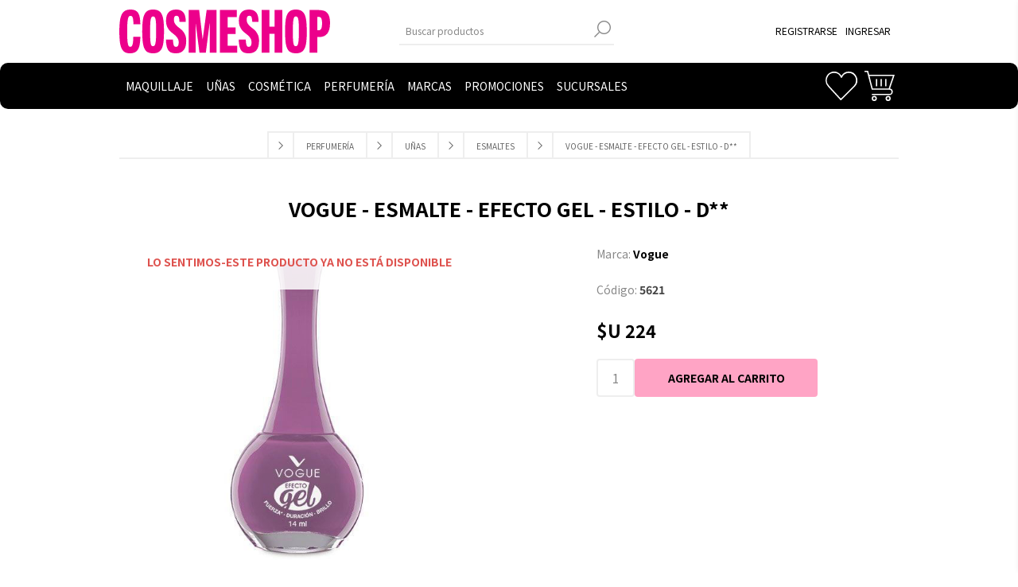

--- FILE ---
content_type: text/html; charset=utf-8
request_url: https://www.cosmeshop.com.uy/vogue-esmalte-efecto-gel-estilo-14ml
body_size: 17744
content:
<!DOCTYPE html><html lang="es" class="html-product-details-page"><head><title>Cosmeshop. VOGUE - ESMALTE - EFECTO GEL - ESTILO - D**</title><meta charset="UTF-8"><meta name="description" content=""><meta name="keywords" content=""><meta name="generator" content="nopCommerce"><meta name="viewport" content="width=device-width, initial-scale=1"><link href="https://fonts.googleapis.com/css?family=Noto+Sans+JP:400,700&amp;display=swap" rel="stylesheet"><meta property="og:type" content="product"><meta property="og:title" content="VOGUE - ESMALTE - EFECTO GEL - ESTILO - D**"><meta property="og:description" content=""><meta property="og:image" content="https://www.cosmeshop.com.uy/images/thumbs/0001364_vogue-esmalte-efecto-gel-estilo_600.jpeg"><meta property="og:image:url" content="https://www.cosmeshop.com.uy/images/thumbs/0001364_vogue-esmalte-efecto-gel-estilo_600.jpeg"><meta property="og:url" content="https://www.cosmeshop.com.uy/vogue-esmalte-efecto-gel-estilo-14ml"><meta property="og:site_name" content="Cosmeshop"><meta property="twitter:card" content="summary"><meta property="twitter:site" content="Cosmeshop"><meta property="twitter:title" content="VOGUE - ESMALTE - EFECTO GEL - ESTILO - D**"><meta property="twitter:description" content=""><meta property="twitter:image" content="https://www.cosmeshop.com.uy/images/thumbs/0001364_vogue-esmalte-efecto-gel-estilo_600.jpeg"><meta property="twitter:url" content="https://www.cosmeshop.com.uy/vogue-esmalte-efecto-gel-estilo-14ml"><style>.product-details-page .product-specs-box{display:none}.product-details-page .ui-tabs .product-specs-box{display:block}.product-details-page .ui-tabs .product-specs-box .title{display:none}</style><meta name="google-site-verification" content="Mrm11qMg9ae7jp1me-vOCvPDSsUdkSQ9I5CLM3HTDAI"><script>function loadScript(n){var i=document.getElementsByTagName("head")[0],t=document.createElement("script");t.type="text/javascript";t.src="https://tracker.metricool.com/resources/be.js";t.onreadystatechange=n;t.onload=n;i.appendChild(t)}loadScript(function(){beTracker.t({hash:"b953d5f9f4e2c59f98932965904507b2"})})</script><script async src="/Plugins/FoxNetSoft.GoogleAnalytics4/Scripts/GoogleAnalytics4.js"></script><script>window.dataLayer=window.dataLayer||[];var GA4_productImpressions=GA4_productImpressions||[],GA4_productDetails=GA4_productDetails||[],GA4_cartproducts=GA4_cartproducts||[],GA4_wishlistproducts=GA4_wishlistproducts||[]</script><script>(function(n,t,i,r,u){n[r]=n[r]||[];n[r].push({"gtm.start":(new Date).getTime(),event:"gtm.js"});var e=t.getElementsByTagName(i)[0],f=t.createElement(i),o=r!="dataLayer"?"&l="+r:"";f.async=!0;f.src="https://www.googletagmanager.com/gtm.js?id="+u+o;e.parentNode.insertBefore(f,e)})(window,document,"script","dataLayer","GTM-5RKK984")</script><link href="/bundles/puwralebx2d8rd9dlsabryszggkwmc_iskujburf3vq.min.css" rel="stylesheet"><link rel="apple-touch-icon" sizes="180x180" href="/icons/icons_0/apple-touch-icon.png"><link rel="icon" type="image/png" sizes="32x32" href="/icons/icons_0/favicon-32x32.png"><link rel="icon" type="image/png" sizes="192x192" href="/icons/icons_0/android-chrome-192x192.png"><link rel="icon" type="image/png" sizes="16x16" href="/icons/icons_0/favicon-16x16.png"><link rel="manifest" href="/icons/icons_0/site.webmanifest"><link rel="mask-icon" href="/icons/icons_0/safari-pinned-tab.svg" color="#5bbad5"><link rel="shortcut icon" href="/icons/icons_0/favicon.ico"><meta name="msapplication-TileColor" content="#2d89ef"><meta name="msapplication-TileImage" content="/icons/icons_0/mstile-144x144.png"><meta name="msapplication-config" content="/icons/icons_0/browserconfig.xml"><meta name="theme-color" content="#ffffff"><body class="notAndroid23 product-details-page-body aw-theme"><noscript><iframe src="https://www.googletagmanager.com/ns.html?id=GTM-5RKK984" height="0" width="0" style="display:none;visibility:hidden"></iframe></noscript><div class="ajax-loading-block-window" style="display:none"></div><div id="dialog-notifications-success" title="Notificación" style="display:none"></div><div id="dialog-notifications-error" title="Error" style="display:none"></div><div id="dialog-notifications-warning" title="Advertencia" style="display:none"></div><div id="bar-notification" class="bar-notification-container" data-close="Cerca"></div><!--[if lte IE 7]><div style="clear:both;height:59px;text-align:center;position:relative"><a href="http://www.microsoft.com/windows/internet-explorer/default.aspx" target="_blank"> <img src="/Themes/Brooklyn/Content/img/ie_warning.jpg" height="42" width="820" alt="You are using an outdated browser. For a faster, safer browsing experience, upgrade for free today."> </a></div><![endif]--><div class="master-wrapper-page items-per-row-four"><div class="header header-2"><div class="header-upper"><div class="header-options-wrapper"><div class="header-logo"><a href="/" class="logo"> <svg viewBox="0 0 775.5 161.5"><path class="st0" d="M50.5,119c-0.3,3.8-1.1,7.6-2.2,11.3c-1,2.8-2.1,4.7-3.4,5.7c-1.4,1.1-3.1,1.6-4.8,1.5c-2,0-3.9-0.8-5.2-2.2
	c-1.4-1.5-2.5-4.3-3.4-8.4c-1.1-5.8-1.7-11.6-1.9-17.5C29.1,102,29,92.3,29,80.4c0-12.2,0.2-22.1,0.7-29.6c0.2-5.8,1-11.6,2.2-17.3
	c1-4,2.3-6.8,3.8-8.2c1.5-1.4,3.5-2.2,5.5-2.1c4,0,6.8,2.4,8.3,7.1s2.3,12.7,2.3,23.8h25.4c0.1-8-0.5-16-1.7-23.8
	c-0.8-5.9-2.8-11.7-5.7-16.9c-2.6-4.4-6.4-7.9-11-10C54,1.1,48.2,0,41.1,0c-7.9,0-14.5,1.5-19.8,4.4c-5.2,2.9-9.4,7.6-12.6,14
	C5.6,24.8,3.3,33.1,2,43.3C0.5,55.6-0.1,68,0,80.4c-0.1,12.4,0.5,24.9,1.8,37.2c1.2,10.3,3.2,18.6,6.1,25.1
	c2.9,6.5,6.8,11.2,11.8,14.3c5,3,11.3,4.5,19,4.5c7.1,0,13-1.1,17.8-3.2c4.9-2.2,9-5.9,11.8-10.5c3.1-4.9,5.3-11.2,6.7-18.9
	c1.5-9.3,2.4-18.7,2.5-28.2H51.5C51.3,108.2,51,114.4,50.5,119z M162.8,44.2c-1-10.2-3-18.5-5.8-25.1c-2.9-6.6-7-11.4-12.3-14.5
	S132.5,0,124.1,0c-8.2,0-15,1.6-20.2,4.8c-5.2,3.2-9.3,8-12.1,14.6c-2.9,6.6-4.8,14.9-5.9,25.1c-1,10.2-1.5,22.2-1.5,36.2
	c-0.1,12.5,0.4,25,1.6,37.4c1.1,10.3,3.1,18.7,6,25.1s6.9,11.1,12,14c5.2,2.9,11.8,4.4,19.9,4.4c8.2,0,15-1.5,20.2-4.4
	c5.2-2.9,9.3-7.6,12.4-14c3-6.4,5.1-14.8,6.2-25.1c1.2-12.4,1.8-24.9,1.7-37.3C164.3,66.5,163.8,54.4,162.8,44.2z M134.9,107.5
	L134.9,107.5c-0.2,5.6-0.8,11.2-1.9,16.8c-0.9,4.2-2.1,7.1-3.5,8.7c-1.4,1.6-3.4,2.5-5.5,2.4c-1.9,0-3.8-0.7-5.2-2
	c-1.4-1.3-2.5-4-3.3-8c-1-5.5-1.5-11.1-1.7-16.7c-0.3-7.1-0.4-16.5-0.4-28.2c0-11,0.1-20.1,0.4-27.2c0.1-5.6,0.7-11.2,1.7-16.8
	c0.8-4.1,1.9-7,3.3-8.6c1.3-1.6,3.3-2.5,5.4-2.4c2-0.1,4,0.7,5.5,2c1.5,1.3,2.7,3.9,3.5,7.8c1.1,5.5,1.7,11.1,1.8,16.7
	c0.3,7.2,0.4,16.7,0.4,28.5C135.4,91.5,135.2,100.5,134.9,107.5z M234.5,80.5c-3.2-3.8-6.9-7.3-10.9-10.3c-3.8-2.8-7.4-5.8-10.9-8.9
	c-3.3-3-6.1-6.4-8.4-10.2c-2.3-3.8-3.4-8.4-3.4-14c0-1.7,0.1-3.5,0.4-5.2c0.3-1.6,0.7-3.1,1.4-4.5c0.6-1.3,1.6-2.4,2.9-3.2
	c1.5-0.9,3.3-1.3,5-1.2c4.4,0,7.3,2,8.5,6.1c1.2,4,2,9.6,2.3,16.7h23.2c0.1-6.5-0.5-13-1.8-19.4c-0.9-5.1-2.9-10-5.9-14.4
	c-2.8-3.9-6.6-6.9-10.9-8.9C221.4,1,215.7,0,208.7,0c-11.9,0-21,3.4-27.3,10.2c-6.3,6.8-9.4,16.9-9.4,30.5c0,8.4,1.1,15.4,3.4,21.1
	c2.1,5.3,5,10.2,8.6,14.6c3.3,3.9,7.1,7.5,11.3,10.6c4,3,7.8,6.1,11.3,9.3c3.4,3.1,6.3,6.8,8.6,10.8c2.3,4.1,3.4,9,3.4,14.9
	c0,10.5-3.4,15.7-10.2,15.7c-1.7,0.1-3.3-0.4-4.8-1.3c-1.4-1.1-2.5-2.6-3.1-4.3c-1-2.6-1.6-5.3-2-8.1c-0.6-4.2-0.9-8.5-1-12.8h-26
	c0.1,8.2,1,16.5,2.8,24.5c1.5,6.5,3.8,11.6,6.7,15.5c2.8,3.7,6.7,6.6,11.2,8.1c5.2,1.6,10.6,2.4,16,2.3c25.3,0,38-15.3,38-45.9
	c0-8.2-1.1-15.2-3.4-20.8C240.8,89.6,238,84.8,234.5,80.5z M307,109.1h-0.4L293.8,1.8h-38.7v157.7h25.6V51.2h0.4l13.9,108.2h23.4
	l13.9-108.2h0.4v108.2h25.4V1.8h-36.7L307,109.1z M398.5,90.3h29.6V66h-29.6V27.8h33.8V1.8H370v157.7h63.6v-26.1h-35.1V90.3z
	 M502.4,80.5c-3.2-3.8-6.9-7.3-10.9-10.3c-3.8-2.8-7.4-5.8-10.9-8.9c-3.3-3-6.1-6.4-8.4-10.2c-2.3-3.8-3.4-8.4-3.4-14
	c0-1.7,0.1-3.5,0.4-5.2c0.3-1.6,0.7-3.1,1.4-4.5c0.6-1.3,1.6-2.4,2.9-3.2c1.5-0.9,3.3-1.3,5-1.2c4.4,0,7.3,2,8.5,6.1
	c1.2,4,2,9.6,2.3,16.7h23.2c0.1-6.5-0.5-13-1.8-19.4c-0.9-5.1-2.9-10-5.9-14.4c-2.8-3.9-6.6-6.9-10.9-8.8C489.3,1,483.6,0,476.7,0
	c-11.9,0-21,3.4-27.3,10.2c-6.3,6.8-9.4,16.9-9.4,30.5c0,8.4,1.1,15.4,3.4,21.1c2,5.3,4.9,10.2,8.6,14.6c3.3,3.9,7.1,7.5,11.3,10.6
	c4,3,7.8,6.1,11.3,9.3c3.4,3.1,6.4,6.8,8.6,10.8c2.3,4.1,3.4,9,3.4,14.9c0,10.5-3.4,15.7-10.2,15.7c-1.7,0.1-3.3-0.4-4.8-1.3
	c-1.4-1.1-2.5-2.6-3.1-4.3c-1-2.6-1.6-5.3-2-8.1c-0.6-4.2-0.9-8.5-1-12.8h-26c0.1,8.2,1,16.5,2.8,24.5c1.5,6.5,3.8,11.6,6.7,15.5
	c2.8,3.7,6.7,6.6,11.2,8.1c5.2,1.6,10.6,2.4,16,2.3c25.3,0,38-15.3,38-45.9c0-8.2-1.1-15.2-3.4-20.8
	C508.8,89.6,505.9,84.8,502.4,80.5z M571.2,63.2h-19V1.8h-28.5v157.7h28.5V89.9h19v69.6h28.5V1.8h-28.5V63.2z M688.3,44.2
	c-1-10.2-3-18.5-5.9-25c-2.9-6.6-7-11.4-12.3-14.5S658,0,649.6,0c-8.2,0-15,1.6-20.2,4.8c-5.2,3.2-9.3,8-12.1,14.6
	c-2.9,6.6-4.8,14.9-5.8,25.1c-1,10.2-1.5,22.2-1.5,36.2c-0.1,12.5,0.5,25,1.7,37.4c1.1,10.3,3.1,18.7,6,25.1s6.9,11.1,12,14
	c5.2,2.9,11.8,4.4,19.9,4.4c8.2,0,15-1.5,20.2-4.4s9.4-7.6,12.4-14.1c3-6.4,5.1-14.8,6.2-25.1c1.2-12.4,1.8-24.9,1.7-37.3
	C689.8,66.5,689.3,54.3,688.3,44.2z M660.3,107.5c-0.2,5.6-0.8,11.2-1.9,16.8c-0.9,4.2-2.1,7.1-3.5,8.7c-1.4,1.6-3.4,2.5-5.5,2.4
	c-1.9,0-3.8-0.7-5.2-2c-1.4-1.3-2.5-4-3.3-8c-1-5.5-1.5-11.1-1.7-16.7c-0.3-7.1-0.4-16.5-0.4-28.2c0-11,0.1-20.1,0.4-27.2
	c0.1-5.6,0.7-11.2,1.7-16.8c0.8-4.1,1.9-7,3.3-8.6c1.3-1.6,3.3-2.5,5.4-2.4c2-0.1,4,0.7,5.5,2c1.5,1.3,2.6,3.9,3.5,7.8
	c1.1,5.5,1.7,11.1,1.8,16.7c0.3,7.2,0.4,16.7,0.4,28.5C660.9,91.5,660.7,100.5,660.3,107.5z M772.5,26.1c-2-6.3-4.8-11.3-8.4-14.9
	c-3.7-3.6-8.2-6.2-13.3-7.4c-5.7-1.4-11.6-2.1-17.6-2H700v157.7h28.5v-57.9h6.8c26.8,0,40.2-17.1,40.2-51.2
	C775.5,40.5,774.5,32.4,772.5,26.1z M743.1,70.7c-2,4-5.3,6-10,6h-4.6V26.9h4.4c5.2,0,8.7,2,10.5,5.8c1.8,3.9,2.8,10,2.8,18.4
	C746.1,60.2,745.1,66.7,743.1,70.7z" fill="#EC008B" /></svg> </a></div><div class="search-box store-search-box"><form method="get" id="small-search-box-form" action="/search"><input type="text" class="search-box-text" id="small-searchterms" autocomplete="off" name="q" placeholder="Buscar productos" aria-label="Buscar tienda"> <input type="submit" class="button-1 search-box-button" value="Búsqueda"></form></div><div class="header-options"><div class="header-links-wrapper"><div class="header-links"><ul><li><a href="/register?returnUrl=%2Fvogue-esmalte-efecto-gel-estilo-14ml" class="ico-register">Registrarse</a><li><a href="/login?returnUrl=%2Fvogue-esmalte-efecto-gel-estilo-14ml" class="ico-login">Ingresar</a></ul></div></div><div class="header-selectors-wrapper"></div></div></div></div><div class="header-lower"><div class="header-actions-wrapper"><div id="headerMenuParent"><div class="header-menu pictures-per-row-four"><div class="close-menu"><span>Cerrar</span></div><ul class="mega-menu" data-isrtlenabled="false" data-enableclickfordropdown="false"><li class="has-sublist"><a class="with-subcategories" href="/maquillaje"><span>Maquillaje</span></a><div class="plus-button"></div><div class="sublist-wrap"><ul class="sublist"><li class="back-button"><span>Volver</span><li class="has-sublist"><a href="/rostro" title="Rostro" class="with-subcategories"><span>Rostro</span></a><div class="plus-button"></div><div class="sublist-wrap"><ul class="sublist"><li class="back-button"><span>Volver</span><li><a class="lastLevelCategory" href="/base-maquillaje" title="Base Maquillaje"><span>Base Maquillaje</span></a><li><a class="lastLevelCategory" href="/rubor-maquillaje" title="Rubor Maquillaje"><span>Rubor Maquillaje</span></a><li><a class="lastLevelCategory" href="/primer" title="Primer"><span>Primer</span></a><li><a class="lastLevelCategory" href="/cubre-ojeras" title="Cubre Ojeras"><span>Cubre Ojeras</span></a><li><a class="lastLevelCategory" href="/polvo-compacto" title="Polvo Compacto"><span>Polvo Compacto</span></a><li><a class="view-all" href="/rostro" title="Ver todo"> <span>Ver todo</span> </a></ul></div><li class="has-sublist"><a href="/ojos" title="Ojos" class="with-subcategories"><span>Ojos</span></a><div class="plus-button"></div><div class="sublist-wrap"><ul class="sublist"><li class="back-button"><span>Volver</span><li><a class="lastLevelCategory" href="/delineador-ojos" title="Delineador Ojos"><span>Delineador Ojos</span></a><li><a class="lastLevelCategory" href="/mascara-de-pesta%C3%B1as" title="Mascara de Pestañas"><span>Mascara de Pesta&#xF1;as</span></a><li><a class="lastLevelCategory" href="/sombras-para-ojos" title="Sombras para ojos"><span>Sombras para ojos</span></a><li><a class="lastLevelCategory" href="/petacas" title="Petacas"><span>Petacas</span></a></ul></div><li class="has-sublist"><a href="/labios" title="Labios" class="with-subcategories"><span>Labios</span></a><div class="plus-button"></div><div class="sublist-wrap"><ul class="sublist"><li class="back-button"><span>Volver</span><li><a class="lastLevelCategory" href="/delineador-labios" title="Delineador Labios"><span>Delineador Labios</span></a><li><a class="lastLevelCategory" href="/l%C3%A1piz-labial" title="Lápiz Labial"><span>L&#xE1;piz Labial</span></a></ul></div><li class="has-sublist"><a href="/desmaquillantes" title="Desmaquillantes" class="with-subcategories"><span>Desmaquillantes</span></a><div class="plus-button"></div><div class="sublist-wrap"><ul class="sublist"><li class="back-button"><span>Volver</span><li><a class="lastLevelCategory" href="/desmaquillante-bifasico" title="Desmaquillante Bifasico"><span>Desmaquillante Bifasico</span></a><li><a class="lastLevelCategory" href="/desmaquillante-crema" title="Desmaquillante Crema"><span>Desmaquillante Crema</span></a><li><a class="lastLevelCategory" href="/agua-micelar" title="Agua Micelar"><span>Agua Micelar</span></a><li><a class="lastLevelCategory" href="/toallitas-desmaquillantes" title="Toallitas Desmaquillantes"><span>Toallitas Desmaquillantes</span></a></ul></div><li class="has-sublist"><a href="/cejas" title="Cejas" class="with-subcategories"><span>Cejas</span></a><div class="plus-button"></div><div class="sublist-wrap"><ul class="sublist"><li class="back-button"><span>Volver</span><li><a class="lastLevelCategory" href="/delineador-de-cejas" title="Delineador de Cejas"><span>Delineador de Cejas</span></a><li><a class="lastLevelCategory" href="/m%C3%A1scara-de-cejas" title="Máscara de cejas"><span>M&#xE1;scara de cejas</span></a></ul></div></ul></div><li><a href="/unas-2" title="Uñas"><span> U&#xF1;as</span></a><li class="has-sublist"><a class="with-subcategories" href="/cosmetica"><span>Cosm&#xE9;tica</span></a><div class="plus-button"></div><div class="sublist-wrap"><ul class="sublist"><li class="back-button"><span>Volver</span><li class="has-sublist"><a href="/solares" title="Solares" class="with-subcategories"><span>Solares</span></a><div class="plus-button"></div><div class="sublist-wrap"><ul class="sublist"><li class="back-button"><span>Volver</span><li><a class="lastLevelCategory" href="/aceite-loci%C3%B3n-solar" title="Aceite Loción Solar"><span>Aceite Loci&#xF3;n Solar</span></a><li><a class="lastLevelCategory" href="/pantalla-solar" title="Solares &amp; Bronceadores"><span>Solares &amp; Bronceadores</span></a><li><a class="lastLevelCategory" href="/gel-post-solar" title="Gel Post Solar"><span>Gel Post Solar</span></a><li><a class="lastLevelCategory" href="/autobronceantes" title="Autobronceantes"><span>Autobronceantes</span></a><li><a class="lastLevelCategory" href="/protector-labial" title="Protector Labial"><span>Protector Labial</span></a></ul></div><li class="has-sublist"><a href="/cremas" title="Cremas" class="with-subcategories"><span>Cremas</span></a><div class="plus-button"></div><div class="sublist-wrap"><ul class="sublist"><li class="back-button"><span>Volver</span><li><a class="lastLevelCategory" href="/cremas-faciales" title="Cremas Faciales"><span>Cremas Faciales</span></a><li><a class="lastLevelCategory" href="/cremas-corporales" title="Cremas Corporales"><span>Cremas Corporales</span></a><li><a class="lastLevelCategory" href="/limpieza-facial-y-corporal" title="Limpieza Facial y Corporal"><span>Limpieza Facial y Corporal</span></a><li><a class="lastLevelCategory" href="/crema-contorno-de-ojos" title="Crema Contorno de ojos"><span>Crema Contorno de ojos</span></a><li><a class="lastLevelCategory" href="/crema-de-manos" title="Crema de manos"><span>Crema de manos</span></a></ul></div><li><a class="lastLevelCategory" href="/aceite-corporal" title="Aceite Corporal"><span>Aceite Corporal</span></a><li><a class="lastLevelCategory" href="/tonicos" title="Tonicos"><span>Tonicos</span></a><li><a class="lastLevelCategory" href="/m%C3%A1scara-facial" title="Máscara Facial"><span>M&#xE1;scara Facial</span></a><li><a class="lastLevelCategory" href="/limpieza-facial" title="Limpieza facial"><span>Limpieza facial</span></a><li><a class="lastLevelCategory" href="/loci%C3%B3n-facial" title="Loción facial"><span>Loci&#xF3;n facial</span></a><li><a class="lastLevelCategory" href="/jab%C3%B3n-facial" title="Jabón Facial"><span>Jab&#xF3;n Facial</span></a></ul></div><li class="has-sublist"><a href="/perfumeria" class="with-subcategories" title="Perfumería"><span> Perfumer&#xED;a</span></a><div class="plus-button"></div><div class="sublist-wrap"><ul class="sublist"><li class="back-button"><span>Volver</span><li><a href="/perfumer%C3%ADa-importada" title="Perfumería Importada"><span> Perfumer&#xED;a Importada</span></a></ul></div><li class="has-sublist with-dropdown-in-grid"><a class="with-subcategories" href="/manufacturer/all" title="Marcas"><span>Marcas</span></a><div class="dropdown manufacturers fullWidth boxes-5"><div class="row-wrapper"><div class="row"><div class="box"><div class="title"><a class="manufacturer" href="/maybelline" title="Maybelline"><span>Maybelline</span></a></div><div class="picture"><a class="manufacturer" href="/maybelline" title="Maybelline"> <img class="lazy" src="[data-uri]" data-original="https://www.cosmeshop.com.uy/images/thumbs/0000122_maybelline_100.png" alt="Imagen para la categoría Maybelline" title="Imagen para la categoría Maybelline"> </a></div></div><div class="box"><div class="title"><a class="manufacturer" href="/nickak" title="Nickak"><span>Nickak</span></a></div><div class="picture"><a class="manufacturer" href="/nickak" title="Nickak"> <img class="lazy" src="[data-uri]" data-original="https://www.cosmeshop.com.uy/images/thumbs/0004401_nickak_100.png" alt="Imagen para la categoría Nickak" title="Imagen para la categoría Nickak"> </a></div></div><div class="box"><div class="title"><a class="manufacturer" href="/vogue" title="Vogue"><span>Vogue</span></a></div><div class="picture"><a class="manufacturer" href="/vogue" title="Vogue"> <img class="lazy" src="[data-uri]" data-original="https://www.cosmeshop.com.uy/images/thumbs/0002542_vogue_100.jpeg" alt="Imagen para la categoría Vogue" title="Imagen para la categoría Vogue"> </a></div></div><div class="box"><div class="title"><a class="manufacturer" href="/carolina-herrera" title="Carolina Herrera"><span>Carolina Herrera</span></a></div><div class="picture"><a class="manufacturer" href="/carolina-herrera" title="Carolina Herrera"> <img class="lazy" src="[data-uri]" data-original="https://www.cosmeshop.com.uy/images/thumbs/0006733_carolina-herrera_100.png" alt="Imagen para la categoría Carolina Herrera" title="Imagen para la categoría Carolina Herrera"> </a></div></div><div class="box"><div class="title"><a class="manufacturer" href="/lancome" title="Lancome"><span>Lancome</span></a></div><div class="picture"><a class="manufacturer" href="/lancome" title="Lancome"> <img class="lazy" src="[data-uri]" data-original="https://www.cosmeshop.com.uy/images/thumbs/0004288_lancome_100.png" alt="Imagen para la categoría Lancome" title="Imagen para la categoría Lancome"> </a></div></div></div><div class="row"><div class="box"><div class="title"><a class="manufacturer" href="/wet-n-wild" title="Wet n Wild"><span>Wet n Wild</span></a></div><div class="picture"><a class="manufacturer" href="/wet-n-wild" title="Wet n Wild"> <img class="lazy" src="[data-uri]" data-original="https://www.cosmeshop.com.uy/images/thumbs/0004577_wet-n-wild_100.jpeg" alt="Imagen para la categoría Wet n Wild" title="Imagen para la categoría Wet n Wild"> </a></div></div><div class="box"><div class="title"><a class="manufacturer" href="/australian-gold" title="Australian Gold"><span>Australian Gold</span></a></div><div class="picture"><a class="manufacturer" href="/australian-gold" title="Australian Gold"> <img class="lazy" src="[data-uri]" data-original="https://www.cosmeshop.com.uy/images/thumbs/0004578_australian-gold_100.png" alt="Imagen para la categoría Australian Gold" title="Imagen para la categoría Australian Gold"> </a></div></div><div class="box"><div class="title"><a class="manufacturer" href="/banana-boat" title="Banana Boat"><span>Banana Boat</span></a></div><div class="picture"><a class="manufacturer" href="/banana-boat" title="Banana Boat"> <img class="lazy" src="[data-uri]" data-original="https://www.cosmeshop.com.uy/images/thumbs/0004579_banana-boat_100.jpeg" alt="Imagen para la categoría Banana Boat" title="Imagen para la categoría Banana Boat"> </a></div></div><div class="box"><div class="title"><a class="manufacturer" href="/physicians-formula" title="Physicians Formula"><span>Physicians Formula</span></a></div><div class="picture"><a class="manufacturer" href="/physicians-formula" title="Physicians Formula"> <img class="lazy" src="[data-uri]" data-original="https://www.cosmeshop.com.uy/images/thumbs/0004580_physicians-formula_100.png" alt="Imagen para la categoría Physicians Formula" title="Imagen para la categoría Physicians Formula"> </a></div></div><div class="box"><div class="title"><a class="manufacturer" href="/biotherm" title="BIOTHERM"><span>BIOTHERM</span></a></div><div class="picture"><a class="manufacturer" href="/biotherm" title="BIOTHERM"> <img class="lazy" src="[data-uri]" data-original="https://www.cosmeshop.com.uy/images/thumbs/0006732_biotherm_100.png" alt="Imagen para la categoría BIOTHERM" title="Imagen para la categoría BIOTHERM"> </a></div></div></div></div></div><li class="has-sublist"><a class="with-subcategories" href="/promociones"><span>PROMOCIONES</span></a><div class="plus-button"></div><div class="sublist-wrap"><ul class="sublist"><li class="back-button"><span>Volver</span><li><a class="lastLevelCategory" href="/esmaltes-3" title="ESMALTES"><span>ESMALTES</span></a><li><a class="lastLevelCategory" href="/mega-sale" title="MEGA SALE"><span>MEGA SALE</span></a><li><a class="lastLevelCategory" href="/cor-intensa" title="COR INTENSA"><span>COR INTENSA</span></a><li><a class="lastLevelCategory" href="/vogue-6" title="VOGUE"><span>VOGUE</span></a><li><a class="lastLevelCategory" href="/semana-solares" title="SEMANA SOLARES - 30% OFF"><span>SEMANA SOLARES - 30% OFF</span></a><li class="has-sublist"><a href="/plan-verano-capilar" title="PLAN VERANO CAPILAR" class="with-subcategories"><span>PLAN VERANO CAPILAR</span></a><div class="plus-button"></div><div class="sublist-wrap"><ul class="sublist"><li class="back-button"><span>Volver</span><li><a class="lastLevelCategory" href="/elvive-370ml" title="ELVIVE"><span>ELVIVE</span></a><li><a class="lastLevelCategory" href="/cpp-y-ctt" title="CPP Y CTT"><span>CPP Y CTT</span></a><li><a class="lastLevelCategory" href="/fructis-4" title="FRUCTIS - HAIR FOOD"><span>FRUCTIS - HAIR FOOD</span></a><li><a class="lastLevelCategory" href="/fructis-5" title="FRUCTIS"><span>FRUCTIS</span></a><li><a class="lastLevelCategory" href="/fructis-cpp-y-ctt" title="FRUCTIS - CPP Y CTT"><span>FRUCTIS - CPP Y CTT</span></a></ul></div><li><a class="lastLevelCategory" href="/parisian-glow" title="PARISIAN GLOW"><span>PARISIAN GLOW</span></a></ul></div><li class="store-locator"><a class="with-subcategories" href="/AllShops" title="Todos nuestros locales">Sucursales</a><div class="plus-button"></div><div class="sublist-wrap"><ul class="sublist"><li class="back-button"><span>back</span><li><a href="/sucursal-1-piriapolis" title="Piriapolis - Sucursal 1">Piriapolis - Sucursal 1</a><li><a href="/sucursal-2-maldonado" title="Maldonado - Sucursal 2">Maldonado - Sucursal 2</a><li><a href="/punta-del-este-sucursal-3" title="Punta del Este - Sucursal 3">Punta del Este - Sucursal 3</a><li><a href="/montevideo-sucursal-4" title="Montevideo - Sucursal 4">Montevideo - Sucursal 4</a><li><a href="/maldonado-sucursal-5" title="Maldonado - Sucursal 5">Maldonado - Sucursal 5</a><li><a href="/montevideo-sucursal-6" title="Montevideo - Sucursal 6">Montevideo - Sucursal 6</a><li><a href="/las-piedras-sucursal-7" title="Las Piedras - Sucursal 7">Las Piedras - Sucursal 7</a><li><a href="/montevideo-sucursal-8" title="Montevideo - Sucursal 8">Montevideo - Sucursal 8</a><li><a href="/montevideo-sucursal-9" title="Montevideo - Sucursal 9">Montevideo - Sucursal 9</a><li><a href="/cosmeshop-10" title="Montevideo - Sucursal 10">Montevideo - Sucursal 10</a><li><a href="/montevideo-sucursal-11" title="Montevideo - Sucursal 11">Montevideo - Sucursal 11</a><li><a href="/montevideo-sucursal-12" title="Montevideo - Sucursal 12">Montevideo - Sucursal 12</a><li><a href="/montevideo-sucursal-13" title="Montevideo - Sucursal 13">Montevideo - Sucursal 13</a></ul></div></ul><div class="menu-title"><span>Menú</span></div><ul class="mega-menu-responsive"><li class="has-sublist"><a class="with-subcategories" href="/maquillaje"><span>Maquillaje</span></a><div class="plus-button"></div><div class="sublist-wrap"><ul class="sublist"><li class="back-button"><span>Volver</span><li class="has-sublist"><a href="/rostro" title="Rostro" class="with-subcategories"><span>Rostro</span></a><div class="plus-button"></div><div class="sublist-wrap"><ul class="sublist"><li class="back-button"><span>Volver</span><li><a class="lastLevelCategory" href="/base-maquillaje" title="Base Maquillaje"><span>Base Maquillaje</span></a><li><a class="lastLevelCategory" href="/rubor-maquillaje" title="Rubor Maquillaje"><span>Rubor Maquillaje</span></a><li><a class="lastLevelCategory" href="/primer" title="Primer"><span>Primer</span></a><li><a class="lastLevelCategory" href="/cubre-ojeras" title="Cubre Ojeras"><span>Cubre Ojeras</span></a><li><a class="lastLevelCategory" href="/polvo-compacto" title="Polvo Compacto"><span>Polvo Compacto</span></a><li><a class="view-all" href="/rostro" title="Ver todo"> <span>Ver todo</span> </a></ul></div><li class="has-sublist"><a href="/ojos" title="Ojos" class="with-subcategories"><span>Ojos</span></a><div class="plus-button"></div><div class="sublist-wrap"><ul class="sublist"><li class="back-button"><span>Volver</span><li><a class="lastLevelCategory" href="/delineador-ojos" title="Delineador Ojos"><span>Delineador Ojos</span></a><li><a class="lastLevelCategory" href="/mascara-de-pesta%C3%B1as" title="Mascara de Pestañas"><span>Mascara de Pesta&#xF1;as</span></a><li><a class="lastLevelCategory" href="/sombras-para-ojos" title="Sombras para ojos"><span>Sombras para ojos</span></a><li><a class="lastLevelCategory" href="/petacas" title="Petacas"><span>Petacas</span></a></ul></div><li class="has-sublist"><a href="/labios" title="Labios" class="with-subcategories"><span>Labios</span></a><div class="plus-button"></div><div class="sublist-wrap"><ul class="sublist"><li class="back-button"><span>Volver</span><li><a class="lastLevelCategory" href="/delineador-labios" title="Delineador Labios"><span>Delineador Labios</span></a><li><a class="lastLevelCategory" href="/l%C3%A1piz-labial" title="Lápiz Labial"><span>L&#xE1;piz Labial</span></a></ul></div><li class="has-sublist"><a href="/desmaquillantes" title="Desmaquillantes" class="with-subcategories"><span>Desmaquillantes</span></a><div class="plus-button"></div><div class="sublist-wrap"><ul class="sublist"><li class="back-button"><span>Volver</span><li><a class="lastLevelCategory" href="/desmaquillante-bifasico" title="Desmaquillante Bifasico"><span>Desmaquillante Bifasico</span></a><li><a class="lastLevelCategory" href="/desmaquillante-crema" title="Desmaquillante Crema"><span>Desmaquillante Crema</span></a><li><a class="lastLevelCategory" href="/agua-micelar" title="Agua Micelar"><span>Agua Micelar</span></a><li><a class="lastLevelCategory" href="/toallitas-desmaquillantes" title="Toallitas Desmaquillantes"><span>Toallitas Desmaquillantes</span></a></ul></div><li class="has-sublist"><a href="/cejas" title="Cejas" class="with-subcategories"><span>Cejas</span></a><div class="plus-button"></div><div class="sublist-wrap"><ul class="sublist"><li class="back-button"><span>Volver</span><li><a class="lastLevelCategory" href="/delineador-de-cejas" title="Delineador de Cejas"><span>Delineador de Cejas</span></a><li><a class="lastLevelCategory" href="/m%C3%A1scara-de-cejas" title="Máscara de cejas"><span>M&#xE1;scara de cejas</span></a></ul></div></ul></div><li><a href="/unas-2" title="Uñas"><span> U&#xF1;as</span></a><li class="has-sublist"><a class="with-subcategories" href="/cosmetica"><span>Cosm&#xE9;tica</span></a><div class="plus-button"></div><div class="sublist-wrap"><ul class="sublist"><li class="back-button"><span>Volver</span><li class="has-sublist"><a href="/solares" title="Solares" class="with-subcategories"><span>Solares</span></a><div class="plus-button"></div><div class="sublist-wrap"><ul class="sublist"><li class="back-button"><span>Volver</span><li><a class="lastLevelCategory" href="/aceite-loci%C3%B3n-solar" title="Aceite Loción Solar"><span>Aceite Loci&#xF3;n Solar</span></a><li><a class="lastLevelCategory" href="/pantalla-solar" title="Solares &amp; Bronceadores"><span>Solares &amp; Bronceadores</span></a><li><a class="lastLevelCategory" href="/gel-post-solar" title="Gel Post Solar"><span>Gel Post Solar</span></a><li><a class="lastLevelCategory" href="/autobronceantes" title="Autobronceantes"><span>Autobronceantes</span></a><li><a class="lastLevelCategory" href="/protector-labial" title="Protector Labial"><span>Protector Labial</span></a></ul></div><li class="has-sublist"><a href="/cremas" title="Cremas" class="with-subcategories"><span>Cremas</span></a><div class="plus-button"></div><div class="sublist-wrap"><ul class="sublist"><li class="back-button"><span>Volver</span><li><a class="lastLevelCategory" href="/cremas-faciales" title="Cremas Faciales"><span>Cremas Faciales</span></a><li><a class="lastLevelCategory" href="/cremas-corporales" title="Cremas Corporales"><span>Cremas Corporales</span></a><li><a class="lastLevelCategory" href="/limpieza-facial-y-corporal" title="Limpieza Facial y Corporal"><span>Limpieza Facial y Corporal</span></a><li><a class="lastLevelCategory" href="/crema-contorno-de-ojos" title="Crema Contorno de ojos"><span>Crema Contorno de ojos</span></a><li><a class="lastLevelCategory" href="/crema-de-manos" title="Crema de manos"><span>Crema de manos</span></a></ul></div><li><a class="lastLevelCategory" href="/aceite-corporal" title="Aceite Corporal"><span>Aceite Corporal</span></a><li><a class="lastLevelCategory" href="/tonicos" title="Tonicos"><span>Tonicos</span></a><li><a class="lastLevelCategory" href="/m%C3%A1scara-facial" title="Máscara Facial"><span>M&#xE1;scara Facial</span></a><li><a class="lastLevelCategory" href="/limpieza-facial" title="Limpieza facial"><span>Limpieza facial</span></a><li><a class="lastLevelCategory" href="/loci%C3%B3n-facial" title="Loción facial"><span>Loci&#xF3;n facial</span></a><li><a class="lastLevelCategory" href="/jab%C3%B3n-facial" title="Jabón Facial"><span>Jab&#xF3;n Facial</span></a></ul></div><li class="has-sublist"><a href="/perfumeria" class="with-subcategories" title="Perfumería"><span> Perfumer&#xED;a</span></a><div class="plus-button"></div><div class="sublist-wrap"><ul class="sublist"><li class="back-button"><span>Volver</span><li><a href="/perfumer%C3%ADa-importada" title="Perfumería Importada"><span> Perfumer&#xED;a Importada</span></a></ul></div><li class="has-sublist"><a class="with-subcategories" href="/manufacturer/all" title="Marcas"><span>Marcas</span></a><div class="plus-button"></div><div class="sublist-wrap"><ul class="sublist"><li class="back-button"><span>Volver</span><li><a href="/maybelline" title="Maybelline"><span>Maybelline</span></a><li><a href="/nickak" title="Nickak"><span>Nickak</span></a><li><a href="/vogue" title="Vogue"><span>Vogue</span></a><li><a href="/carolina-herrera" title="Carolina Herrera"><span>Carolina Herrera</span></a><li><a href="/lancome" title="Lancome"><span>Lancome</span></a><li><a href="/wet-n-wild" title="Wet n Wild"><span>Wet n Wild</span></a><li><a href="/australian-gold" title="Australian Gold"><span>Australian Gold</span></a><li><a href="/banana-boat" title="Banana Boat"><span>Banana Boat</span></a><li><a href="/physicians-formula" title="Physicians Formula"><span>Physicians Formula</span></a><li><a href="/biotherm" title="BIOTHERM"><span>BIOTHERM</span></a><li><a class="view-all" href="/manufacturer/all" title="Ver todo"> <span>Ver todo</span> </a></ul></div><li class="has-sublist"><a class="with-subcategories" href="/promociones"><span>PROMOCIONES</span></a><div class="plus-button"></div><div class="sublist-wrap"><ul class="sublist"><li class="back-button"><span>Volver</span><li><a class="lastLevelCategory" href="/esmaltes-3" title="ESMALTES"><span>ESMALTES</span></a><li><a class="lastLevelCategory" href="/mega-sale" title="MEGA SALE"><span>MEGA SALE</span></a><li><a class="lastLevelCategory" href="/cor-intensa" title="COR INTENSA"><span>COR INTENSA</span></a><li><a class="lastLevelCategory" href="/vogue-6" title="VOGUE"><span>VOGUE</span></a><li><a class="lastLevelCategory" href="/semana-solares" title="SEMANA SOLARES - 30% OFF"><span>SEMANA SOLARES - 30% OFF</span></a><li class="has-sublist"><a href="/plan-verano-capilar" title="PLAN VERANO CAPILAR" class="with-subcategories"><span>PLAN VERANO CAPILAR</span></a><div class="plus-button"></div><div class="sublist-wrap"><ul class="sublist"><li class="back-button"><span>Volver</span><li><a class="lastLevelCategory" href="/elvive-370ml" title="ELVIVE"><span>ELVIVE</span></a><li><a class="lastLevelCategory" href="/cpp-y-ctt" title="CPP Y CTT"><span>CPP Y CTT</span></a><li><a class="lastLevelCategory" href="/fructis-4" title="FRUCTIS - HAIR FOOD"><span>FRUCTIS - HAIR FOOD</span></a><li><a class="lastLevelCategory" href="/fructis-5" title="FRUCTIS"><span>FRUCTIS</span></a><li><a class="lastLevelCategory" href="/fructis-cpp-y-ctt" title="FRUCTIS - CPP Y CTT"><span>FRUCTIS - CPP Y CTT</span></a></ul></div><li><a class="lastLevelCategory" href="/parisian-glow" title="PARISIAN GLOW"><span>PARISIAN GLOW</span></a></ul></div><li class="store-locator"><a class="with-subcategories" href="/AllShops" title="Todos nuestros locales">Sucursales</a><div class="plus-button"></div><div class="sublist-wrap"><ul class="sublist"><li class="back-button"><span>back</span><li><a href="/sucursal-1-piriapolis" title="Piriapolis - Sucursal 1">Piriapolis - Sucursal 1</a><li><a href="/sucursal-2-maldonado" title="Maldonado - Sucursal 2">Maldonado - Sucursal 2</a><li><a href="/punta-del-este-sucursal-3" title="Punta del Este - Sucursal 3">Punta del Este - Sucursal 3</a><li><a href="/montevideo-sucursal-4" title="Montevideo - Sucursal 4">Montevideo - Sucursal 4</a><li><a href="/maldonado-sucursal-5" title="Maldonado - Sucursal 5">Maldonado - Sucursal 5</a><li><a href="/montevideo-sucursal-6" title="Montevideo - Sucursal 6">Montevideo - Sucursal 6</a><li><a href="/las-piedras-sucursal-7" title="Las Piedras - Sucursal 7">Las Piedras - Sucursal 7</a><li><a href="/montevideo-sucursal-8" title="Montevideo - Sucursal 8">Montevideo - Sucursal 8</a><li><a href="/montevideo-sucursal-9" title="Montevideo - Sucursal 9">Montevideo - Sucursal 9</a><li><a href="/cosmeshop-10" title="Montevideo - Sucursal 10">Montevideo - Sucursal 10</a><li><a href="/montevideo-sucursal-11" title="Montevideo - Sucursal 11">Montevideo - Sucursal 11</a><li><a href="/montevideo-sucursal-12" title="Montevideo - Sucursal 12">Montevideo - Sucursal 12</a><li><a href="/montevideo-sucursal-13" title="Montevideo - Sucursal 13">Montevideo - Sucursal 13</a></ul></div></ul></div></div><div class="header-actions"><a alt="Lista de deseos" href="/wishlist" class="ico-wishlist"> <span class="wishlist-qty"></span> </a> <a alt="Carrito de compras" href="/cart" class="ico-cart"> </a><div id="flyout-cart" class="flyout-cart simplebar"><div class="mini-shopping-cart"><div class="count">No tienes artículos en tu carrito de compras.</div></div></div></div></div></div></div><div class="overlayOffCanvas"></div><div class="responsive-nav-wrapper-parent"><div class="responsive-nav-wrapper"><div class="menu-title"><span>Menú</span></div><div class="search-wrap"><span>Búsqueda</span></div><div class="wishlist-opener"><a alt="Lista de deseos" href="/wishlist" title="Lista de deseos">Lista de deseos</a></div><div class="shopping-cart-link"><a alt="Carrito de compras" href="/cart"> </a></div><div class="filters-button"><span>Filtros</span></div><div class="personal-button" id="header-links-opener"><span>Menú personal</span></div></div></div><div class="master-wrapper-content two-columns"><div class="ajaxCartInfo" data-getajaxcartbuttonurl="/NopAjaxCart/GetAjaxCartButtonsAjax" data-productpageaddtocartbuttonselector=".add-to-cart-button" data-productboxaddtocartbuttonselector=".product-box-add-to-cart-button" data-productboxproductitemelementselector=".product-item" data-usenopnotification="False" data-nopnotificationcartresource="Producto agregado a su &lt;a href = &#34;/cart&#34;>carrito&lt;/a>" data-nopnotificationwishlistresource="El producto se ha añadido a su &lt;a href=&#34;/wishlist&#34;>lista de deseos&lt;/a>" data-enableonproductpage="True" data-enableoncatalogpages="True" data-minishoppingcartquatityformattingresource="{0}" data-miniwishlistquatityformattingresource="{0}" data-addtowishlistbuttonselector=".add-to-wishlist-button"></div><input id="addProductVariantToCartUrl" name="addProductVariantToCartUrl" type="hidden" value="/AddProductFromProductDetailsPageToCartAjax"> <input id="addProductToCartUrl" name="addProductToCartUrl" type="hidden" value="/AddProductToCartAjax"> <input id="miniShoppingCartUrl" name="miniShoppingCartUrl" type="hidden" value="/MiniShoppingCart"> <input id="flyoutShoppingCartUrl" name="flyoutShoppingCartUrl" type="hidden" value="/NopAjaxCartFlyoutShoppingCart"> <input id="checkProductAttributesUrl" name="checkProductAttributesUrl" type="hidden" value="/CheckIfProductOrItsAssociatedProductsHasAttributes"> <input id="getMiniProductDetailsViewUrl" name="getMiniProductDetailsViewUrl" type="hidden" value="/GetMiniProductDetailsView"> <input id="flyoutShoppingCartPanelSelector" name="flyoutShoppingCartPanelSelector" type="hidden" value="#flyout-cart"> <input id="shoppingCartMenuLinkSelector" name="shoppingCartMenuLinkSelector" type="hidden" value=".cart-qty"> <input id="wishlistMenuLinkSelector" name="wishlistMenuLinkSelector" type="hidden" value="span.wishlist-qty"><div id="product-ribbon-info" data-productid="1500" data-productboxselector=".product-item, .item-holder" data-productboxpicturecontainerselector=".picture, .item-picture" data-productpagepicturesparentcontainerselector=".product-essential" data-productpagebugpicturecontainerselector=".picture" data-retrieveproductribbonsurl="/RetrieveProductRibbons"></div><div class="breadcrumb"><ul itemscope itemtype="http://schema.org/BreadcrumbList"><li><span> <a href="/"> <span>Casa</span> </a> </span> <span class="delimiter">/</span><li itemprop="itemListElement" itemscope itemtype="http://schema.org/ListItem"><a href="/perfumeria" itemprop="item"> <span itemprop="name">Perfumer&#xED;a</span> </a> <span class="delimiter">/</span><meta itemprop="position" content="1"><li itemprop="itemListElement" itemscope itemtype="http://schema.org/ListItem"><a href="/unas-2" itemprop="item"> <span itemprop="name">U&#xF1;as</span> </a> <span class="delimiter">/</span><meta itemprop="position" content="2"><li itemprop="itemListElement" itemscope itemtype="http://schema.org/ListItem"><a href="/esmaltes-2" itemprop="item"> <span itemprop="name">Esmaltes</span> </a> <span class="delimiter">/</span><meta itemprop="position" content="3"><li itemprop="itemListElement" itemscope itemtype="http://schema.org/ListItem"><strong class="current-item" itemprop="name">VOGUE - ESMALTE - EFECTO GEL - ESTILO - D**</strong> <span itemprop="item" itemscope itemtype="http://schema.org/Thing" id="/vogue-esmalte-efecto-gel-estilo-14ml"> </span><meta itemprop="position" content="4"></ul></div><div class="master-column-wrapper"><div class="center-1"><div class="page product-details-page"><div class="page-body"><script>window.dataLayer=window.dataLayer||[];var GA4_productImpressions=GA4_productImpressions||[],GA4_productDetails=GA4_productDetails||[];GA4_productDetails=[{item_name:"VOGUE - ESMALTE - EFECTO GEL - ESTILO - D**",item_id:"1500",price:224,item_brand:"Vogue",item_category:"Esmaltes",productId:1500}];dataLayer.push({event:"ga4_view_item",ecommerce:{currency:"UYU",items:GA4_productDetails}})</script><form method="post" id="product-details-form" action="/vogue-esmalte-efecto-gel-estilo-14ml"><div itemscope itemtype="http://schema.org/Product"><meta itemprop="name" content="VOGUE - ESMALTE - EFECTO GEL - ESTILO - D**"><meta itemprop="sku" content="5621"><meta itemprop="gtin" content="7509552887761"><meta itemprop="mpn" content="H5406601"><meta itemprop="description"><meta itemprop="image" content="https://www.cosmeshop.com.uy/images/thumbs/0001364_vogue-esmalte-efecto-gel-estilo_600.jpeg"><meta itemprop="brand" content="Vogue"><div itemprop="offers" itemscope itemtype="http://schema.org/Offer"><meta itemprop="url" content="https://www.cosmeshop.com.uy/vogue-esmalte-efecto-gel-estilo-14ml"><meta itemprop="price" content="224.00"><meta itemprop="priceCurrency" content="UYU"><meta itemprop="priceValidUntil"><meta itemprop="availability" content="http://schema.org/OutOfStock"></div><div itemprop="review" itemscope itemtype="http://schema.org/Review"><meta itemprop="author" content="ALL"><meta itemprop="url" content="/productreviews/1500"></div></div><div data-productid="1500"><div class="product-name"><h1>VOGUE - ESMALTE - EFECTO GEL - ESTILO - D**</h1></div><div class="product-essential"><input type="hidden" class="cloudZoomAdjustPictureOnProductAttributeValueChange" data-productid="1500" data-isintegratedbywidget="true"> <input type="hidden" class="cloudZoomEnableClickToZoom"><div class="gallery sevenspikes-cloudzoom-gallery"><div class="picture-wrapper"><div class="picture" id="sevenspikes-cloud-zoom" data-zoomwindowelementid="" data-selectoroftheparentelementofthecloudzoomwindow="" data-defaultimagecontainerselector=".product-essential .gallery" data-zoom-window-width="360" data-zoom-window-height="360"><a href="https://www.cosmeshop.com.uy/images/thumbs/0001364_vogue-esmalte-efecto-gel-estilo.jpeg" data-full-image-url="https://www.cosmeshop.com.uy/images/thumbs/0001364_vogue-esmalte-efecto-gel-estilo.jpeg" class="picture-link" id="zoom1"> <img src="https://www.cosmeshop.com.uy/images/thumbs/0001364_vogue-esmalte-efecto-gel-estilo_600.jpeg" alt="Imagen de VOGUE - ESMALTE - EFECTO GEL - ESTILO - D**" class="cloudzoom" id="cloudZoomImage" itemprop="image" data-cloudzoom="appendSelector: '.picture-wrapper', zoomPosition: 'inside', zoomOffsetX: 0, captionPosition: 'bottom', tintOpacity: 0, zoomWidth: 360, zoomHeight: 360, easing: 3, touchStartDelay: true, zoomFlyOut: false, disableZoom: 'auto'"> </a></div></div></div><div class="overview"><div class="discontinued-product"><h4>Lo sentimos-este producto ya no está disponible</h4></div><div class="manufacturers"><span class="label">Marca:</span> <span class="value"> <a href="/vogue">Vogue</a> </span></div><div class="additional-details"><div class="sku"><span class="label">Código:</span> <span class="value" id="sku-1500">5621</span></div></div><div class="overview-buttons"><div class="add-to-wishlist"><input type="button" id="add-to-wishlist-button-1500" class="button-2 add-to-wishlist-button" value="Agregar a wishlist" title="Agregar a wishlist" data-productid="1500" onclick="return AjaxCart.addproducttocart_details(&#34;/addproducttocart/details/1500/2&#34;,&#34;#product-details-form&#34;),!1"></div><div class="email-a-friend"><input type="button" value="Enviar por email a un amigo" title="Enviar por email a un amigo" class="button-2 email-a-friend-button" onclick="setLocation(&#34;/productemailafriend/1500&#34;)"></div></div><div class="prices"><div class="product-price"><span id="price-value-1500" class="price-value-1500"> $U 224 </span></div></div><div class="add-to-cart"><div class="add-to-cart-panel"><label class="qty-label" for="addtocart_1500_EnteredQuantity">Cant.:</label> <input id="product_enteredQuantity_1500" class="qty-input" type="text" aria-label="Ingrese una cantidad" data-val="true" data-val-required="The Cant. field is required." name="addtocart_1500.EnteredQuantity" value="1"> <input type="button" id="add-to-cart-button-1500" class="button-1 add-to-cart-button" value="Agregar al carrito" data-productid="1500" onclick="return AjaxCart.addproducttocart_details(&#34;/addproducttocart/details/1500/1&#34;,&#34;#product-details-form&#34;),!1"></div></div></div></div><div id="quickTabs" class="productTabs" data-ajaxenabled="false" data-productreviewsaddnewurl="/ProductTab/ProductReviewsTabAddNew/1500" data-productcontactusurl="/ProductTab/ProductContactUsTabAddNew/1500" data-couldnotloadtaberrormessage="No se pudo cargar esta pestaña."><div class="productTabs-header"><ul><li><a href="#quickTab-contact_us">Consultar sobre este producto</a></ul></div><div class="productTabs-body"><div id="quickTab-contact_us"><div id="contact-us-tab" class="write-review"><div class="form-fields"><div class="inputs"><label for="FullName">Nombre</label> <input placeholder="Escriba su nombre." class="contact_tab_fullname review-title" type="text" data-val="true" data-val-required="Introduzca su nombre" id="FullName" name="FullName"> <span class="required">*</span> <span class="field-validation-valid" data-valmsg-for="FullName" data-valmsg-replace="true"></span></div><div class="inputs"><label for="Email">Tu email</label> <input placeholder="Introduzca su dirección de correo electrónico." class="contact_tab_email review-title" type="email" data-val="true" data-val-email="Correo electrónico erróneo" data-val-required="Introduzca el correo electrónico" id="Email" name="Email"> <span class="required">*</span> <span class="field-validation-valid" data-valmsg-for="Email" data-valmsg-replace="true"></span></div><div class="inputs"><label for="Enquiry">Consulta</label> <textarea placeholder="Ingrese su consulta." class="contact_tab_enquiry review-text" data-val="true" data-val-required="Ingrese la investigación" id="Enquiry" name="Enquiry"></textarea> <span class="required">*</span> <span class="field-validation-valid" data-valmsg-for="Enquiry" data-valmsg-replace="true"></span></div></div><div class="buttons"><input type="button" id="send-contact-us-form" name="send-email" class="button-1 contact-us-button" value="Enviar"></div></div></div></div></div><div class="product-collateral"></div><div class="also-purchased-products-grid product-grid"><div class="title"><strong>Los clientes que compraron este artículo también compraron</strong></div><div class="item-grid"><div class="item-box"><div class="product-item with-text" data-productid="1239"><div class="picture"><a href="/vogue-esmalte-efecto-gel-diamante" title="Mostrar detalles de VOGUE - ESMALTE - EFECTO GEL - DIAMANTE"> <img src="[data-uri]" data-lazyloadsrc="https://www.cosmeshop.com.uy/images/thumbs/0001362_vogue-esmalte-efecto-gel-diamante_360.jpeg" alt="Imagen de VOGUE - ESMALTE - EFECTO GEL - DIAMANTE" title="Mostrar detalles de VOGUE - ESMALTE - EFECTO GEL - DIAMANTE" class="product-image"> </a> <input type="button" value="Añadir a la lista de deseos" title="Añadir a la lista de deseos" class="button-2 add-to-wishlist-button" onclick="return AjaxCart.addproducttocart_catalog(&#34;/addproducttocart/catalog/1239/2/1&#34;),!1"></div><div class="details"><h2 class="product-title"><a href="/vogue-esmalte-efecto-gel-diamante">VOGUE - ESMALTE - EFECTO GEL - DIAMANTE</a></h2><div class="description"></div><div class="add-info"><div class="prices"><span class="price actual-price">$U 206</span></div><div class="buttons"><input type="button" value="Agregar al carrito" class="button-2 product-box-add-to-cart-button" onclick="return AjaxCart.addproducttocart_catalog(&#34;/addproducttocart/catalog/1239/1/1&#34;),!1"> <input type="button" value="Añadir a la lista de deseos" title="Añadir a la lista de deseos" class="button-2 add-to-wishlist-button" onclick="return AjaxCart.addproducttocart_catalog(&#34;/addproducttocart/catalog/1239/2/1&#34;),!1"></div></div></div></div></div><div class="item-box"><div class="product-item with-text" data-productid="1235"><div class="picture"><a href="/vogue-esmalte-efecto-gel-victoria" title="Mostrar detalles de VOGUE - ESMALTE - EFECTO GEL - VICTORIA"> <img src="[data-uri]" data-lazyloadsrc="https://www.cosmeshop.com.uy/images/thumbs/0001352_vogue-esmalte-efecto-gel-victoria_360.jpeg" alt="Imagen de VOGUE - ESMALTE - EFECTO GEL - VICTORIA" title="Mostrar detalles de VOGUE - ESMALTE - EFECTO GEL - VICTORIA" class="product-image"> </a> <input type="button" value="Añadir a la lista de deseos" title="Añadir a la lista de deseos" class="button-2 add-to-wishlist-button" onclick="return AjaxCart.addproducttocart_catalog(&#34;/addproducttocart/catalog/1235/2/1&#34;),!1"></div><div class="details"><h2 class="product-title"><a href="/vogue-esmalte-efecto-gel-victoria">VOGUE - ESMALTE - EFECTO GEL - VICTORIA</a></h2><div class="description"></div><div class="add-info"><div class="prices"><span class="price actual-price">$U 206</span></div><div class="buttons"><input type="button" value="Agregar al carrito" class="button-2 product-box-add-to-cart-button" onclick="return AjaxCart.addproducttocart_catalog(&#34;/addproducttocart/catalog/1235/1/1&#34;),!1"> <input type="button" value="Añadir a la lista de deseos" title="Añadir a la lista de deseos" class="button-2 add-to-wishlist-button" onclick="return AjaxCart.addproducttocart_catalog(&#34;/addproducttocart/catalog/1235/2/1&#34;),!1"></div></div></div></div></div><div class="item-box"><div class="product-item with-text" data-productid="2733"><div class="picture"><a href="/corta-cejas-x-1" title="CORTA - CEJAS - X 1 - ER9042"> <img src="[data-uri]" data-lazyloadsrc="https://www.cosmeshop.com.uy/images/thumbs/0008498_corta-cejas-x-1-er11028_360.jpeg" alt="CORTA - CEJAS - X 1 - ER9042" title="CORTA - CEJAS - X 1 - ER9042" class="product-image"> </a> <input type="button" value="Añadir a la lista de deseos" title="Añadir a la lista de deseos" class="button-2 add-to-wishlist-button" onclick="return AjaxCart.addproducttocart_catalog(&#34;/addproducttocart/catalog/2733/2/1&#34;),!1"></div><div class="details"><h2 class="product-title"><a href="/corta-cejas-x-1">CORTA - CEJAS - X 1 - ER11028 - ID 2922</a></h2><div class="description"></div><div class="add-info"><div class="prices"><span class="price actual-price">$U 69</span></div><div class="buttons"><input type="button" value="Agregar al carrito" class="button-2 product-box-add-to-cart-button" onclick="return AjaxCart.addproducttocart_catalog(&#34;/addproducttocart/catalog/2733/1/1&#34;),!1"> <input type="button" value="Añadir a la lista de deseos" title="Añadir a la lista de deseos" class="button-2 add-to-wishlist-button" onclick="return AjaxCart.addproducttocart_catalog(&#34;/addproducttocart/catalog/2733/2/1&#34;),!1"></div></div></div></div></div><div class="item-box"><div class="product-item with-text" data-productid="1236"><div class="picture"><a href="/vogue-esmalte-efecto-gel-voluntad" title="Mostrar detalles de VOGUE - ESMALTE - EFECTO GEL - VOLUNTAD"> <img src="[data-uri]" data-lazyloadsrc="https://www.cosmeshop.com.uy/images/thumbs/0001353_vogue-esmalte-efecto-gel-voluntad_360.jpeg" alt="Imagen de VOGUE - ESMALTE - EFECTO GEL - VOLUNTAD" title="Mostrar detalles de VOGUE - ESMALTE - EFECTO GEL - VOLUNTAD" class="product-image"> </a> <input type="button" value="Añadir a la lista de deseos" title="Añadir a la lista de deseos" class="button-2 add-to-wishlist-button" onclick="return AjaxCart.addproducttocart_catalog(&#34;/addproducttocart/catalog/1236/2/1&#34;),!1"></div><div class="details"><h2 class="product-title"><a href="/vogue-esmalte-efecto-gel-voluntad">VOGUE - ESMALTE - EFECTO GEL - VOLUNTAD</a></h2><div class="description"></div><div class="add-info"><div class="prices"><span class="price actual-price">$U 206</span></div><div class="buttons"><input type="button" value="Agregar al carrito" class="button-2 product-box-add-to-cart-button" onclick="return AjaxCart.addproducttocart_catalog(&#34;/addproducttocart/catalog/1236/1/1&#34;),!1"> <input type="button" value="Añadir a la lista de deseos" title="Añadir a la lista de deseos" class="button-2 add-to-wishlist-button" onclick="return AjaxCart.addproducttocart_catalog(&#34;/addproducttocart/catalog/1236/2/1&#34;),!1"></div></div></div></div></div><div class="item-box"><div class="product-item with-text" data-productid="1238"><div class="picture"><a href="/vogue-esmalte-efecto-gel-secreto" title="Mostrar detalles de VOGUE - ESMALTE - EFECTO GEL - SECRETO"> <img src="[data-uri]" data-lazyloadsrc="https://www.cosmeshop.com.uy/images/thumbs/0001351_vogue-esmalte-efecto-gel-secreto_360.jpeg" alt="Imagen de VOGUE - ESMALTE - EFECTO GEL - SECRETO" title="Mostrar detalles de VOGUE - ESMALTE - EFECTO GEL - SECRETO" class="product-image"> </a> <input type="button" value="Añadir a la lista de deseos" title="Añadir a la lista de deseos" class="button-2 add-to-wishlist-button" onclick="return AjaxCart.addproducttocart_catalog(&#34;/addproducttocart/catalog/1238/2/1&#34;),!1"></div><div class="details"><h2 class="product-title"><a href="/vogue-esmalte-efecto-gel-secreto">VOGUE - ESMALTE - EFECTO GEL - SECRETO</a></h2><div class="description"></div><div class="add-info"><div class="prices"><span class="price actual-price">$U 206</span></div><div class="buttons"><input type="button" value="Agregar al carrito" class="button-2 product-box-add-to-cart-button" onclick="return AjaxCart.addproducttocart_catalog(&#34;/addproducttocart/catalog/1238/1/1&#34;),!1"> <input type="button" value="Añadir a la lista de deseos" title="Añadir a la lista de deseos" class="button-2 add-to-wishlist-button" onclick="return AjaxCart.addproducttocart_catalog(&#34;/addproducttocart/catalog/1238/2/1&#34;),!1"></div></div></div></div></div><div class="item-box"><div class="product-item with-text" data-productid="1233"><div class="picture"><a href="/vogue-esmalte-efecto-gel-valentia" title="Mostrar detalles de VOGUE - ESMALTE - EFECTO GEL - VALENTIA - D**"> <img src="[data-uri]" data-lazyloadsrc="https://www.cosmeshop.com.uy/images/thumbs/0001370_vogue-esmalte-efecto-gel-valentia_360.jpeg" alt="Imagen de VOGUE - ESMALTE - EFECTO GEL - VALENTIA - D**" title="Mostrar detalles de VOGUE - ESMALTE - EFECTO GEL - VALENTIA - D**" class="product-image"> </a> <input type="button" value="Añadir a la lista de deseos" title="Añadir a la lista de deseos" class="button-2 add-to-wishlist-button" onclick="return AjaxCart.addproducttocart_catalog(&#34;/addproducttocart/catalog/1233/2/1&#34;),!1"></div><div class="details"><h2 class="product-title"><a href="/vogue-esmalte-efecto-gel-valentia">VOGUE - ESMALTE - EFECTO GEL - VALENTIA - D**</a></h2><div class="description"></div><div class="add-info"><div class="prices"><span class="price actual-price">$U 206</span></div><div class="buttons"><input type="button" value="Agregar al carrito" class="button-2 product-box-add-to-cart-button" onclick="return AjaxCart.addproducttocart_catalog(&#34;/addproducttocart/catalog/1233/1/1&#34;),!1"> <input type="button" value="Añadir a la lista de deseos" title="Añadir a la lista de deseos" class="button-2 add-to-wishlist-button" onclick="return AjaxCart.addproducttocart_catalog(&#34;/addproducttocart/catalog/1233/2/1&#34;),!1"></div></div></div></div></div><div class="item-box"><div class="product-item with-text" data-productid="1234"><div class="picture"><a href="/vogue-esmalte-efecto-gel-energia" title="Mostrar detalles de VOGUE - ESMALTE - EFECTO GEL - ENERGIA"> <img src="[data-uri]" data-lazyloadsrc="https://www.cosmeshop.com.uy/images/thumbs/0001349_vogue-esmalte-efecto-gel-energia_360.jpeg" alt="Imagen de VOGUE - ESMALTE - EFECTO GEL - ENERGIA" title="Mostrar detalles de VOGUE - ESMALTE - EFECTO GEL - ENERGIA" class="product-image"> </a> <input type="button" value="Añadir a la lista de deseos" title="Añadir a la lista de deseos" class="button-2 add-to-wishlist-button" onclick="return AjaxCart.addproducttocart_catalog(&#34;/addproducttocart/catalog/1234/2/1&#34;),!1"></div><div class="details"><h2 class="product-title"><a href="/vogue-esmalte-efecto-gel-energia">VOGUE - ESMALTE - EFECTO GEL - ENERGIA</a></h2><div class="description"></div><div class="add-info"><div class="prices"><span class="price actual-price">$U 206</span></div><div class="buttons"><input type="button" value="Agregar al carrito" class="button-2 product-box-add-to-cart-button" onclick="return AjaxCart.addproducttocart_catalog(&#34;/addproducttocart/catalog/1234/1/1&#34;),!1"> <input type="button" value="Añadir a la lista de deseos" title="Añadir a la lista de deseos" class="button-2 add-to-wishlist-button" onclick="return AjaxCart.addproducttocart_catalog(&#34;/addproducttocart/catalog/1234/2/1&#34;),!1"></div></div></div></div></div><div class="item-box"><div class="product-item with-text" data-productid="1685"><div class="picture"><a href="/vogue-mascara-efecto-pesta%C3%B1a-de-mu%C3%B1eca-9-g" title="Mostrar detalles de VOGUE - MASC DE PESTAÑAS - EF PESTAÑA DE MUÑECA - 9G"> <img src="[data-uri]" data-lazyloadsrc="https://www.cosmeshop.com.uy/images/thumbs/0000739_vogue-mascara-de-pestanas-efecto-pestana-de-muneca-9-g_360.jpeg" alt="Imagen de VOGUE - MASC DE PESTAÑAS - EF PESTAÑA DE MUÑECA - 9G" title="Mostrar detalles de VOGUE - MASC DE PESTAÑAS - EF PESTAÑA DE MUÑECA - 9G" class="product-image"> </a> <input type="button" value="Añadir a la lista de deseos" title="Añadir a la lista de deseos" class="button-2 add-to-wishlist-button" onclick="return AjaxCart.addproducttocart_catalog(&#34;/addproducttocart/catalog/1685/2/1&#34;),!1"></div><div class="details"><h2 class="product-title"><a href="/vogue-mascara-efecto-pesta%C3%B1a-de-mu%C3%B1eca-9-g">VOGUE - MASC DE PESTA&#xD1;AS - EF PESTA&#xD1;A DE MU&#xD1;ECA - 9G</a></h2><div class="description"></div><div class="add-info"><div class="prices"><span class="price old-price">$U 404</span> <span class="price actual-price">$U 282,8</span></div><div class="buttons"><input type="button" value="Agregar al carrito" class="button-2 product-box-add-to-cart-button" onclick="return AjaxCart.addproducttocart_catalog(&#34;/addproducttocart/catalog/1685/1/1&#34;),!1"> <input type="button" value="Añadir a la lista de deseos" title="Añadir a la lista de deseos" class="button-2 add-to-wishlist-button" onclick="return AjaxCart.addproducttocart_catalog(&#34;/addproducttocart/catalog/1685/2/1&#34;),!1"></div></div></div></div></div><div class="item-box"><div class="product-item with-text" data-productid="3889"><div class="picture"><a href="/vogue-esmalte-efecto-gel-positiva" title="Mostrar detalles de VOGUE - ESMALTE - EFECTO GEL - POSITIVA"> <img src="[data-uri]" data-lazyloadsrc="https://www.cosmeshop.com.uy/images/thumbs/0004541_vogue-esmalte-efecto-gel-positiva_360.jpeg" alt="Imagen de VOGUE - ESMALTE - EFECTO GEL - POSITIVA" title="Mostrar detalles de VOGUE - ESMALTE - EFECTO GEL - POSITIVA" class="product-image"> </a> <input type="button" value="Añadir a la lista de deseos" title="Añadir a la lista de deseos" class="button-2 add-to-wishlist-button" onclick="return AjaxCart.addproducttocart_catalog(&#34;/addproducttocart/catalog/3889/2/1&#34;),!1"></div><div class="details"><h2 class="product-title"><a href="/vogue-esmalte-efecto-gel-positiva">VOGUE - ESMALTE - EFECTO GEL - POSITIVA</a></h2><div class="description"></div><div class="add-info"><div class="prices"><span class="price actual-price">$U 206</span></div><div class="buttons"><input type="button" value="Agregar al carrito" class="button-2 product-box-add-to-cart-button" onclick="return AjaxCart.addproducttocart_catalog(&#34;/addproducttocart/catalog/3889/1/1&#34;),!1"> <input type="button" value="Añadir a la lista de deseos" title="Añadir a la lista de deseos" class="button-2 add-to-wishlist-button" onclick="return AjaxCart.addproducttocart_catalog(&#34;/addproducttocart/catalog/3889/2/1&#34;),!1"></div></div></div></div></div><div class="item-box"><div class="product-item with-text" data-productid="1911"><div class="picture"><a href="/vogue-esmalte-base-u%C3%B1as-procrecimiento-10-ml" title="Mostrar detalles de VOGUE - ESMALTE - FANTASTIC - BASE UÑAS PROCR - 10 ML - D**"> <img src="[data-uri]" data-lazyloadsrc="https://www.cosmeshop.com.uy/images/thumbs/0001408_vogue-esmalte-fantastic-base-unas-procrec-10-ml_360.jpeg" alt="Imagen de VOGUE - ESMALTE - FANTASTIC - BASE UÑAS PROCR - 10 ML - D**" title="Mostrar detalles de VOGUE - ESMALTE - FANTASTIC - BASE UÑAS PROCR - 10 ML - D**" class="product-image"> </a> <input type="button" value="Añadir a la lista de deseos" title="Añadir a la lista de deseos" class="button-2 add-to-wishlist-button" onclick="return AjaxCart.addproducttocart_catalog(&#34;/addproducttocart/catalog/1911/2/1&#34;),!1"></div><div class="details"><h2 class="product-title"><a href="/vogue-esmalte-base-u%C3%B1as-procrecimiento-10-ml">VOGUE - ESMALTE - FANTASTIC - BASE U&#xD1;AS PROCR - 10 ML - D**</a></h2><div class="description"></div><div class="add-info"><div class="prices"><span class="price actual-price">$U 204</span></div><div class="buttons"><input type="button" value="Agregar al carrito" class="button-2 product-box-add-to-cart-button" onclick="return AjaxCart.addproducttocart_catalog(&#34;/addproducttocart/catalog/1911/1/1&#34;),!1"> <input type="button" value="Añadir a la lista de deseos" title="Añadir a la lista de deseos" class="button-2 add-to-wishlist-button" onclick="return AjaxCart.addproducttocart_catalog(&#34;/addproducttocart/catalog/1911/2/1&#34;),!1"></div></div></div></div></div><div class="item-box"><div class="product-item with-text" data-productid="1957"><div class="picture"><a href="/garnier-micelar-water-clasica-100-ml" title="Mostrar detalles de GARNIER - AGUA MICELAR - CLASICA - 100 ML"> <img src="[data-uri]" data-lazyloadsrc="https://www.cosmeshop.com.uy/images/thumbs/0002780_garnier-micelar-water-clasica-100-ml_360.png" alt="Imagen de GARNIER - AGUA MICELAR - CLASICA - 100 ML" title="Mostrar detalles de GARNIER - AGUA MICELAR - CLASICA - 100 ML" class="product-image"> </a> <input type="button" value="Añadir a la lista de deseos" title="Añadir a la lista de deseos" class="button-2 add-to-wishlist-button" onclick="return AjaxCart.addproducttocart_catalog(&#34;/addproducttocart/catalog/1957/2/1&#34;),!1"></div><div class="details"><h2 class="product-title"><a href="/garnier-micelar-water-clasica-100-ml">GARNIER - AGUA MICELAR - CLASICA - 100 ML</a></h2><div class="description"></div><div class="add-info"><div class="prices"><span class="price old-price">$U 189</span> <span class="price actual-price">$U 129</span></div><div class="buttons"><input type="button" value="Agregar al carrito" class="button-2 product-box-add-to-cart-button" onclick="return AjaxCart.addproducttocart_catalog(&#34;/addproducttocart/catalog/1957/1/1&#34;),!1"> <input type="button" value="Añadir a la lista de deseos" title="Añadir a la lista de deseos" class="button-2 add-to-wishlist-button" onclick="return AjaxCart.addproducttocart_catalog(&#34;/addproducttocart/catalog/1957/2/1&#34;),!1"></div></div></div></div></div><div class="item-box"><div class="product-item with-text" data-productid="1958"><div class="picture"><a href="/new-color-base-coat-reparadora-cqueratina-n%C2%BA-950" title="Mostrar detalles de NEWCOLOR - BASE COAT - REPARADORA C/QUERATINA - Nº 9.50"> <img src="[data-uri]" data-lazyloadsrc="https://www.cosmeshop.com.uy/images/thumbs/0001323_new-color-base-coat-reparadora-cqueratina-no-950_360.jpeg" alt="Imagen de NEWCOLOR - BASE COAT - REPARADORA C/QUERATINA - Nº 9.50" title="Mostrar detalles de NEWCOLOR - BASE COAT - REPARADORA C/QUERATINA - Nº 9.50" class="product-image"> </a> <input type="button" value="Añadir a la lista de deseos" title="Añadir a la lista de deseos" class="button-2 add-to-wishlist-button" onclick="return AjaxCart.addproducttocart_catalog(&#34;/addproducttocart/catalog/1958/2/1&#34;),!1"></div><div class="details"><h2 class="product-title"><a href="/new-color-base-coat-reparadora-cqueratina-n%C2%BA-950">NEWCOLOR - BASE COAT - REPARADORA C/QUERATINA - N&#xBA; 9.50</a></h2><div class="description"></div><div class="add-info"><div class="prices"><span class="price actual-price">$U 116</span></div><div class="buttons"><input type="button" value="Agregar al carrito" class="button-2 product-box-add-to-cart-button" onclick="return AjaxCart.addproducttocart_catalog(&#34;/addproducttocart/catalog/1958/1/1&#34;),!1"> <input type="button" value="Añadir a la lista de deseos" title="Añadir a la lista de deseos" class="button-2 add-to-wishlist-button" onclick="return AjaxCart.addproducttocart_catalog(&#34;/addproducttocart/catalog/1958/2/1&#34;),!1"></div></div></div></div></div><div class="item-box"><div class="product-item with-text" data-productid="1959"><div class="picture"><a href="/new-color-base-coat-super-brillo-n%C2%BA-911" title="Mostrar detalles de NEWCOLOR - TOP COAT - SUPER BRILLO - Nº 9.11"> <img src="[data-uri]" data-lazyloadsrc="https://www.cosmeshop.com.uy/images/thumbs/0001325_new-color-base-coat-super-brillo-no-911_360.jpeg" alt="Imagen de NEWCOLOR - TOP COAT - SUPER BRILLO - Nº 9.11" title="Mostrar detalles de NEWCOLOR - TOP COAT - SUPER BRILLO - Nº 9.11" class="product-image"> </a> <input type="button" value="Añadir a la lista de deseos" title="Añadir a la lista de deseos" class="button-2 add-to-wishlist-button" onclick="return AjaxCart.addproducttocart_catalog(&#34;/addproducttocart/catalog/1959/2/1&#34;),!1"></div><div class="details"><h2 class="product-title"><a href="/new-color-base-coat-super-brillo-n%C2%BA-911">NEWCOLOR - TOP COAT - SUPER BRILLO - N&#xBA; 9.11</a></h2><div class="description"></div><div class="add-info"><div class="prices"><span class="price actual-price">$U 116</span></div><div class="buttons"><input type="button" value="Agregar al carrito" class="button-2 product-box-add-to-cart-button" onclick="return AjaxCart.addproducttocart_catalog(&#34;/addproducttocart/catalog/1959/1/1&#34;),!1"> <input type="button" value="Añadir a la lista de deseos" title="Añadir a la lista de deseos" class="button-2 add-to-wishlist-button" onclick="return AjaxCart.addproducttocart_catalog(&#34;/addproducttocart/catalog/1959/2/1&#34;),!1"></div></div></div></div></div><div class="item-box"><div class="product-item with-text" data-productid="3254"><div class="picture"><a href="/nickak-sombra-ojos-es0901-autumn-spice-set-1" title="Mostrar detalles de NICKAK - SOMBRA OJOS - ES0901 - AUTUMN SPICE (SET 1)"> <img src="[data-uri]" data-lazyloadsrc="https://www.cosmeshop.com.uy/images/thumbs/0003343_nickak-sombra-ojos-autumn-spice_360.jpeg" alt="Imagen de NICKAK - SOMBRA OJOS - ES0901 - AUTUMN SPICE (SET 1)" title="Mostrar detalles de NICKAK - SOMBRA OJOS - ES0901 - AUTUMN SPICE (SET 1)" class="product-image"> </a> <input type="button" value="Añadir a la lista de deseos" title="Añadir a la lista de deseos" class="button-2 add-to-wishlist-button" onclick="return AjaxCart.addproducttocart_catalog(&#34;/addproducttocart/catalog/3254/2/1&#34;),!1"></div><div class="details"><h2 class="product-title"><a href="/nickak-sombra-ojos-es0901-autumn-spice-set-1">NICKAK - SOMBRA OJOS - ES0901 - AUTUMN SPICE (SET 1)</a></h2><div class="description"></div><div class="add-info"><div class="prices"><span class="price actual-price">$U 549</span></div><div class="buttons"><input type="button" value="Agregar al carrito" class="button-2 product-box-add-to-cart-button" onclick="return AjaxCart.addproducttocart_catalog(&#34;/addproducttocart/catalog/3254/1/1&#34;),!1"> <input type="button" value="Añadir a la lista de deseos" title="Añadir a la lista de deseos" class="button-2 add-to-wishlist-button" onclick="return AjaxCart.addproducttocart_catalog(&#34;/addproducttocart/catalog/3254/2/1&#34;),!1"></div></div></div></div></div><div class="item-box"><div class="product-item with-text" data-productid="3433"><div class="picture"><a href="/calypso-acetona-12-lt" title="Mostrar detalles de CALYPSO - ACETONA - 1/2 LT"> <img src="[data-uri]" data-lazyloadsrc="https://www.cosmeshop.com.uy/images/thumbs/0004863_calypso-acetona-12-lt_360.jpeg" alt="Imagen de CALYPSO - ACETONA - 1/2 LT" title="Mostrar detalles de CALYPSO - ACETONA - 1/2 LT" class="product-image"> </a> <input type="button" value="Añadir a la lista de deseos" title="Añadir a la lista de deseos" class="button-2 add-to-wishlist-button" onclick="return AjaxCart.addproducttocart_catalog(&#34;/addproducttocart/catalog/3433/2/1&#34;),!1"></div><div class="details"><h2 class="product-title"><a href="/calypso-acetona-12-lt">CALYPSO - ACETONA - 1/2 LT</a></h2><div class="description"></div><div class="add-info"><div class="prices"><span class="price actual-price">$U 226</span></div><div class="buttons"><input type="button" value="Agregar al carrito" class="button-2 product-box-add-to-cart-button" onclick="return AjaxCart.addproducttocart_catalog(&#34;/addproducttocart/catalog/3433/1/1&#34;),!1"> <input type="button" value="Añadir a la lista de deseos" title="Añadir a la lista de deseos" class="button-2 add-to-wishlist-button" onclick="return AjaxCart.addproducttocart_catalog(&#34;/addproducttocart/catalog/3433/2/1&#34;),!1"></div></div></div></div></div><div class="item-box"><div class="product-item with-text" data-productid="3439"><div class="picture"><a href="/calypso-acetona-100-ml" title="Mostrar detalles de CALYPSO - ACETONA - 100 ML"> <img src="[data-uri]" data-lazyloadsrc="https://www.cosmeshop.com.uy/images/thumbs/0004864_calypso-acetona-100-ml_360.jpeg" alt="Imagen de CALYPSO - ACETONA - 100 ML" title="Mostrar detalles de CALYPSO - ACETONA - 100 ML" class="product-image"> </a> <input type="button" value="Añadir a la lista de deseos" title="Añadir a la lista de deseos" class="button-2 add-to-wishlist-button" onclick="return AjaxCart.addproducttocart_catalog(&#34;/addproducttocart/catalog/3439/2/1&#34;),!1"></div><div class="details"><h2 class="product-title"><a href="/calypso-acetona-100-ml">CALYPSO - ACETONA - 100 ML</a></h2><div class="description"></div><div class="add-info"><div class="prices"><span class="price actual-price">$U 79</span></div><div class="buttons"><input type="button" value="Agregar al carrito" class="button-2 product-box-add-to-cart-button" onclick="return AjaxCart.addproducttocart_catalog(&#34;/addproducttocart/catalog/3439/1/1&#34;),!1"> <input type="button" value="Añadir a la lista de deseos" title="Añadir a la lista de deseos" class="button-2 add-to-wishlist-button" onclick="return AjaxCart.addproducttocart_catalog(&#34;/addproducttocart/catalog/3439/2/1&#34;),!1"></div></div></div></div></div><div class="item-box"><div class="product-item with-text" data-productid="3589"><div class="picture"><a href="/gnp-lima-acrilico-8080" title=" GNP - LIMA - ACRILICO - 80/80"> <img src="[data-uri]" data-lazyloadsrc="https://www.cosmeshop.com.uy/images/thumbs/0006368_gnp-lima-acrilico-8080_360.jpeg" alt=" GNP - LIMA - ACRILICO - 80/80" title=" GNP - LIMA - ACRILICO - 80/80" class="product-image"> </a> <input type="button" value="Añadir a la lista de deseos" title="Añadir a la lista de deseos" class="button-2 add-to-wishlist-button" onclick="return AjaxCart.addproducttocart_catalog(&#34;/addproducttocart/catalog/3589/2/1&#34;),!1"></div><div class="details"><h2 class="product-title"><a href="/gnp-lima-acrilico-8080">GNP - LIMA - ACRILICO - 80/80</a></h2><div class="description"></div><div class="add-info"><div class="prices"><span class="price actual-price">$U 109</span></div><div class="buttons"><input type="button" value="Agregar al carrito" class="button-2 product-box-add-to-cart-button" onclick="return AjaxCart.addproducttocart_catalog(&#34;/addproducttocart/catalog/3589/1/1&#34;),!1"> <input type="button" value="Añadir a la lista de deseos" title="Añadir a la lista de deseos" class="button-2 add-to-wishlist-button" onclick="return AjaxCart.addproducttocart_catalog(&#34;/addproducttocart/catalog/3589/2/1&#34;),!1"></div></div></div></div></div></div></div></div><input name="__RequestVerificationToken" type="hidden" value="CfDJ8KaCfbTGd5tOgCqlHemBYhuGHFIQZAMPKNGXHrLjRHnHKCIQNutE-zCex5OpR38MuKTykWDedMOu2DJEkOyvvMwqmhm8WP6SChoxJiLb35vtddwcoh7vYdEOTWz5XbN2-DmUJHNk8HM04Wt31abL2MY"></form></div></div></div></div></div><div class="footer footer-2"><div class="footer-middle"><div class="footer-block footer-contact"><div class="title"><strong>Contactanos</strong></div><span> <a class="footer-contact stores" href="/AllShops"> Ver Sucursales </a> </span> <span> <a class="footer-contact phone__num" href="tel:+59824065701"> 2406 5701 </a> </span><ul class="social-sharing"><li><a target="_blank" class="facebook" href="https://www.facebook.com/CosmeshopUruguay" aria-label="Facebook"></a><li><a target="_blank" class="instagram" href="https://www.instagram.com/cosmeshop.uy/?hl=es" aria-label="Instagram"></a></ul></div><div class="footer-block footer-links"><div class="title"><strong>Mi cuenta</strong></div><span><ul class="list"><li><a href="/order/history">Mis compras</a><li><a href="/customer/addresses">Direcciones</a><li><a href="/cart" class="ico-cart">Carrito de compras</a><li><a href="/wishlist" class="ico-wishlist">Lista de deseos</a><li><a href="/politicas-de-cambio">Pol&#xED;ticas de cambio</a><li><a href="/privacy-notice">Pol&#xED;tica de Privacidad</a></ul></span></div><div class="footer-block footer-links"><div class="title"><strong>Servicio al cliente</strong></div><span><ul class="list"><li><a href="/contactus">Contactenos</a><li><a href="/politicas-de-cambio">Pol&#xED;ticas de cambio</a><li><a href="/trabaja-con-nosotros">Trabaja con nosotros</a><li><a href="/sitemap">Mapa del sitio</a></ul></span></div><div class="footer-block newsletter-block"><span><div class="newsletter"><div class="title"><strong>Suscribite a nuestro boletín</strong></div><div class="newsletter-subscribe" id="newsletter-subscribe-block"><div class="newsletter-email"><input id="newsletter-email" class="newsletter-subscribe-text" placeholder="Introduzca su correo electrónico aquí..." aria-label="Suscríbase a nuestro newsletter" type="email" name="NewsletterEmail"> <input type="button" value="Suscribirme" id="newsletter-subscribe-button" class="button-1 newsletter-subscribe-button"></div><div class="newsletter-validation"><span id="subscribe-loading-progress" style="display:none" class="please-wait">Esperar...</span> <span class="field-validation-valid" data-valmsg-for="NewsletterEmail" data-valmsg-replace="true"></span></div></div><div class="newsletter-result" id="newsletter-result-block"></div></div></span></div></div><div class="footer-lower"><div class="footer-lower-center"><div class="footer-powered-by">Powered by <a href="http://www.nopcommerce.com/" target="_blank">nopCommerce</a></div><div class="footer-designed-by">Designed by <a href="http://www.agilecommerce.com.uy/" target="_blank">AgileWorks</a></div><div class="footer-disclaimer">Copyright &copy; 2026 Cosmeshop. Todos los derechos reservados.</div><div class="footer-store-theme"></div></div></div></div></div><script>var Tawk_API=Tawk_API||{},Tawk_LoadStart=new Date;(function(){var n=document.createElement("script"),t=document.getElementsByTagName("script")[0];n.async=!0;n.src="https://embed.tawk.to/5f92fa8d194f2c4cbeb8763c/default";n.charset="UTF-8";n.setAttribute("crossorigin","*");t.parentNode.insertBefore(n,t)})()</script><script>function deferjqueryloadingGoogleAnalytics4(){window.jQuery&&typeof $=="function"&&window.GoogleGA4Helper?(GoogleGA4Helper.Init("UYU",!0,!0,!1,!1),GoogleGA4Helper.Initialization()):setTimeout(function(){deferjqueryloadingGoogleAnalytics4()},300)}deferjqueryloadingGoogleAnalytics4()</script><script src="/bundles/sa-svzr9v1hm6fklgjaai071jdgzgxka0befbhsw5ry.min.js"></script><script>$(document).ready(function(){$("#addtocart_1500_EnteredQuantity").on("keydown",function(n){if(n.keyCode==13)return $("#add-to-cart-button-1500").trigger("click"),!1});$("#product_enteredQuantity_1500").on("input propertychange paste",function(){var n={productId:1500,quantity:$("#product_enteredQuantity_1500").val()};$(document).trigger({type:"product_quantity_changed",changedData:n})})})</script><script>$("#small-search-box-form").on("submit",function(n){$("#small-searchterms").val()==""&&(alert("Por favor, introduzca alguna palabra clave de búsqueda"),$("#small-searchterms").focus(),n.preventDefault())})</script><script>$(document).ready(function(){var n,t;$("#small-searchterms").autocomplete({delay:500,minLength:2,source:"/catalog/searchtermautocomplete",appendTo:".search-box",select:function(n,t){return $("#small-searchterms").val(t.item.label),setLocation(t.item.producturl),!1},open:function(){n&&(t=document.getElementById("small-searchterms").value,$(".ui-autocomplete").append('<li class="ui-menu-item" role="presentation"><a href="/search?q='+t+'">Ver todos los resultados...<\/a><\/li>'))}}).data("ui-autocomplete")._renderItem=function(t,i){var r=i.label;return n=i.showlinktoresultsearch,r=htmlEncode(r),$("<li><\/li>").data("item.autocomplete",i).append("<a><img src='"+i.productpictureurl+"'><span>"+r+"<\/span><\/a>").appendTo(t)}})</script><script>$(document).ready(function(){$(".header").on("mouseenter","#topcartlink",function(){$("#flyout-cart").addClass("active")});$(".header").on("mouseleave","#topcartlink",function(){$("#flyout-cart").removeClass("active")});$(".header").on("mouseenter","#flyout-cart",function(){$("#flyout-cart").addClass("active")});$(".header").on("mouseleave","#flyout-cart",function(){$("#flyout-cart").removeClass("active")})})</script><script>var localized_data={AjaxCartFailure:"Error al añadir el producto. Por favor, actualiza la página e inténtalo una vez más."};AjaxCart.init(!1,".shopping-cart-link .cart-qty, .header-actions .cart-qty",".header-links .wishlist-qty","#flyout-cart",localized_data)</script><script>function newsletter_subscribe(n){var t=$("#subscribe-loading-progress"),i;t.show();i={subscribe:n,email:$("#newsletter-email").val()};$.ajax({cache:!1,type:"POST",url:"/subscribenewsletter",data:i,success:function(n){$("#newsletter-result-block").html(n.Result);n.Success?($("#newsletter-subscribe-block").hide(),$("#newsletter-result-block").show()):$("#newsletter-result-block").fadeIn("slow").delay(2e3).fadeOut("slow")},error:function(){alert("Failed to subscribe.")},complete:function(){t.hide()}})}$(document).ready(function(){$("#newsletter-subscribe-button").on("click",function(){newsletter_subscribe("true")});$("#newsletter-email").on("keydown",function(n){if(n.keyCode==13)return $("#newsletter-subscribe-button").trigger("click"),!1})})</script><div id="goToTop"></div>

--- FILE ---
content_type: text/html; charset=utf-8
request_url: https://www.cosmeshop.com.uy/NopAjaxCart/GetAjaxCartButtonsAjax
body_size: 7854
content:


        <div class="ajax-cart-button-wrapper qty-enabled" data-productid="1500" data-isproductpage="true">
                <input type="button" id="add-to-cart-button-1500" value="Agregar al carrito" class="button-1 add-to-cart-button nopAjaxCartProductVariantAddToCartButton" data-productid="1500" />
                      

        </div>
        <div class="ajax-cart-button-wrapper qty-enabled" data-productid="1239" data-isproductpage="false">
                        <input type="text" data-quantityproductid="1239" class="productQuantityTextBox" value="1" />
                <input type="button" value="Agregar al carrito" class="button-2 product-box-add-to-cart-button nopAjaxCartProductListAddToCartButton" data-productid="1239" />
                      

        </div>
        <div class="ajax-cart-button-wrapper qty-enabled" data-productid="1235" data-isproductpage="false">
                        <input type="text" data-quantityproductid="1235" class="productQuantityTextBox" value="1" />
                <input type="button" value="Agregar al carrito" class="button-2 product-box-add-to-cart-button nopAjaxCartProductListAddToCartButton" data-productid="1235" />
                      

        </div>
        <div class="ajax-cart-button-wrapper qty-enabled" data-productid="2733" data-isproductpage="false">
                        <input type="text" data-quantityproductid="2733" class="productQuantityTextBox" value="1" />
                <input type="button" value="Agregar al carrito" class="button-2 product-box-add-to-cart-button nopAjaxCartProductListAddToCartButton" data-productid="2733" />
                      

        </div>
        <div class="ajax-cart-button-wrapper qty-enabled" data-productid="1236" data-isproductpage="false">
                        <input type="text" data-quantityproductid="1236" class="productQuantityTextBox" value="1" />
                <input type="button" value="Agregar al carrito" class="button-2 product-box-add-to-cart-button nopAjaxCartProductListAddToCartButton" data-productid="1236" />
                      

        </div>
        <div class="ajax-cart-button-wrapper qty-enabled" data-productid="1238" data-isproductpage="false">
                        <input type="text" data-quantityproductid="1238" class="productQuantityTextBox" value="1" />
                <input type="button" value="Agregar al carrito" class="button-2 product-box-add-to-cart-button nopAjaxCartProductListAddToCartButton" data-productid="1238" />
                      

        </div>
        <div class="ajax-cart-button-wrapper qty-enabled" data-productid="1233" data-isproductpage="false">
                        <input type="text" data-quantityproductid="1233" class="productQuantityTextBox" value="1" />
                <input type="button" value="Agregar al carrito" class="button-2 product-box-add-to-cart-button nopAjaxCartProductListAddToCartButton" data-productid="1233" />
                      

        </div>
        <div class="ajax-cart-button-wrapper qty-enabled" data-productid="1234" data-isproductpage="false">
                        <input type="text" data-quantityproductid="1234" class="productQuantityTextBox" value="1" />
                <input type="button" value="Agregar al carrito" class="button-2 product-box-add-to-cart-button nopAjaxCartProductListAddToCartButton" data-productid="1234" />
                      

        </div>
        <div class="ajax-cart-button-wrapper qty-enabled" data-productid="1685" data-isproductpage="false">
                        <input type="text" data-quantityproductid="1685" class="productQuantityTextBox" value="1" />
                <input type="button" value="Agregar al carrito" class="button-2 product-box-add-to-cart-button nopAjaxCartProductListAddToCartButton" data-productid="1685" />
                      

        </div>
        <div class="ajax-cart-button-wrapper qty-enabled" data-productid="3889" data-isproductpage="false">
                        <input type="text" data-quantityproductid="3889" class="productQuantityTextBox" value="1" />
                <input type="button" value="Agregar al carrito" class="button-2 product-box-add-to-cart-button nopAjaxCartProductListAddToCartButton" data-productid="3889" />
                      

        </div>
        <div class="ajax-cart-button-wrapper qty-enabled" data-productid="1911" data-isproductpage="false">
                        <input type="text" data-quantityproductid="1911" class="productQuantityTextBox" value="1" />
                <input type="button" value="Agregar al carrito" class="button-2 product-box-add-to-cart-button nopAjaxCartProductListAddToCartButton" data-productid="1911" />
                      

        </div>
        <div class="ajax-cart-button-wrapper qty-enabled" data-productid="1957" data-isproductpage="false">
                        <input type="text" data-quantityproductid="1957" class="productQuantityTextBox" value="1" />
                <input type="button" value="Agregar al carrito" class="button-2 product-box-add-to-cart-button nopAjaxCartProductListAddToCartButton" data-productid="1957" />
                      

        </div>
        <div class="ajax-cart-button-wrapper qty-enabled" data-productid="1958" data-isproductpage="false">
                        <input type="text" data-quantityproductid="1958" class="productQuantityTextBox" value="1" />
                <input type="button" value="Agregar al carrito" class="button-2 product-box-add-to-cart-button nopAjaxCartProductListAddToCartButton" data-productid="1958" />
                      

        </div>
        <div class="ajax-cart-button-wrapper qty-enabled" data-productid="1959" data-isproductpage="false">
                        <input type="text" data-quantityproductid="1959" class="productQuantityTextBox" value="1" />
                <input type="button" value="Agregar al carrito" class="button-2 product-box-add-to-cart-button nopAjaxCartProductListAddToCartButton" data-productid="1959" />
                      

        </div>
        <div class="ajax-cart-button-wrapper qty-enabled" data-productid="3254" data-isproductpage="false">
                        <input type="text" data-quantityproductid="3254" class="productQuantityTextBox" value="1" />
                <input type="button" value="Agregar al carrito" class="button-2 product-box-add-to-cart-button nopAjaxCartProductListAddToCartButton" data-productid="3254" />
                      

        </div>
        <div class="ajax-cart-button-wrapper qty-enabled" data-productid="3433" data-isproductpage="false">
                        <input type="text" data-quantityproductid="3433" class="productQuantityTextBox" value="1" />
                <input type="button" value="Agregar al carrito" class="button-2 product-box-add-to-cart-button nopAjaxCartProductListAddToCartButton" data-productid="3433" />
                      

        </div>
        <div class="ajax-cart-button-wrapper qty-enabled" data-productid="3439" data-isproductpage="false">
                        <input type="text" data-quantityproductid="3439" class="productQuantityTextBox" value="1" />
                <input type="button" value="Agregar al carrito" class="button-2 product-box-add-to-cart-button nopAjaxCartProductListAddToCartButton" data-productid="3439" />
                      

        </div>
        <div class="ajax-cart-button-wrapper qty-enabled" data-productid="3589" data-isproductpage="false">
                        <input type="text" data-quantityproductid="3589" class="productQuantityTextBox" value="1" />
                <input type="button" value="Agregar al carrito" class="button-2 product-box-add-to-cart-button nopAjaxCartProductListAddToCartButton" data-productid="3589" />
                      

        </div>


--- FILE ---
content_type: text/html; charset=utf-8
request_url: https://www.cosmeshop.com.uy/RetrieveProductRibbons
body_size: 409
content:

            <a href="/garnier-micelar-water-clasica-100-ml" class="ribbon-position top-left" data-productribbonid="297" data-productid="1957">
                <div class="product-ribbon mega-sale">
                    
        <img id="ribbon-picture-297-1957-93" src="https://www.cosmeshop.com.uy/images/thumbs/0000093_dwebsnop-cosmeshopsitewwwrootpluginssevenspikesnoppluginsproductribbonsribbonpicturesred5png.png"/>


                </div>
            </a>


--- FILE ---
content_type: image/svg+xml
request_url: https://www.cosmeshop.com.uy/Themes/Brooklyn/Content/img/icons/ico--wishlist.svg
body_size: 448
content:
<svg xmlns="http://www.w3.org/2000/svg" xmlns:xlink="http://www.w3.org/1999/xlink" width="40.91" height="35.92" viewBox="0 0 40.91 35.92">
  <defs>
    <symbol id="a" data-name="ico--wishlist" viewBox="0 0 40.91 35.92">
      <path d="M29.87,0a11,11,0,0,0-9.42,5.29A11,11,0,0,0,0,11a10.93,10.93,0,0,0,3.07,7.62l.08.1L19.06,35.67a.84.84,0,0,0,.6.26.82.82,0,0,0,.57-.23L37.61,18.9l.13-.12.09-.1A11,11,0,0,0,29.87,0ZM11,1.65a9.36,9.36,0,0,1,8.66,5.77.83.83,0,0,0,1.52,0A9.38,9.38,0,1,1,36.56,17.61l0,0L19.69,33.92,4.45,17.74a.78.78,0,0,0-.11-.14A9.38,9.38,0,0,1,11,1.65Z" fill="#fff"/>
    </symbol>
  </defs>
  <title>ico--wishlist</title>
  <use width="40.91" height="35.92" xlink:href="#a"/>
</svg>


--- FILE ---
content_type: image/svg+xml
request_url: https://www.cosmeshop.com.uy/Themes/Brooklyn/Content/img/icons/ico--store-footer.svg
body_size: 528
content:
<svg xmlns="http://www.w3.org/2000/svg" xmlns:xlink="http://www.w3.org/1999/xlink" width="18.61" height="24.95" viewBox="0 0 18.61 24.95">
  <defs>
    <symbol id="a" data-name="ico--store-footer" viewBox="0 0 18.61 24.95">
      <g>
        <path d="M9.3,0A9.32,9.32,0,0,0,0,9.31C0,17,8.38,24.42,8.73,24.73a.86.86,0,0,0,1.14,0c.36-.31,8.73-7.78,8.73-15.43A9.32,9.32,0,0,0,9.3,0Zm0,22.91c-1.85-1.79-7.58-7.81-7.58-13.6a7.58,7.58,0,1,1,15.16,0C16.88,15.09,11.16,21.11,9.3,22.91Z" fill="#fefefe"/>
        <path d="M9.3,5a4.34,4.34,0,1,0,4.31,4.34A4.33,4.33,0,0,0,9.3,5Zm0,6.95a2.61,2.61,0,1,1,2.58-2.61A2.6,2.6,0,0,1,9.3,11.92Z" fill="#fefefe"/>
      </g>
    </symbol>
  </defs>
  <title>ico--store-footer</title>
  <use width="18.61" height="24.95" xlink:href="#a"/>
</svg>


--- FILE ---
content_type: image/svg+xml
request_url: https://www.cosmeshop.com.uy/Themes/Brooklyn/Content/img/icons/ico--insta.svg
body_size: 486
content:
<svg xmlns="http://www.w3.org/2000/svg" xmlns:xlink="http://www.w3.org/1999/xlink" width="40" height="40" viewBox="0 0 40 40">
  <defs>
    <symbol id="a" data-name="ico--insta" viewBox="0 0 40 40">
      <path d="M28.62,0H11.38A11.4,11.4,0,0,0,0,11.38V28.62A11.4,11.4,0,0,0,11.38,40H28.62A11.4,11.4,0,0,0,40,28.62V11.38A11.4,11.4,0,0,0,28.62,0Zm8,28.62a8,8,0,0,1-8,8H11.38a8,8,0,0,1-8-8V11.38a8,8,0,0,1,8-8H28.62a8,8,0,0,1,8,8ZM20,9.76A10.24,10.24,0,1,0,30.24,20,10.25,10.25,0,0,0,20,9.76Zm0,17.06A6.81,6.81,0,1,1,26.81,20,6.82,6.82,0,0,1,20,26.81ZM30.68,6.71a2.46,2.46,0,1,0,2.46,2.46A2.46,2.46,0,0,0,30.68,6.71Z" fill="#fff"/>
    </symbol>
  </defs>
  <title>ico--insta</title>
  <use width="40" height="40" xlink:href="#a"/>
</svg>


--- FILE ---
content_type: image/svg+xml
request_url: https://www.cosmeshop.com.uy/Themes/Brooklyn/Content/img/icons/ico--wishlist-mobile.svg
body_size: 135
content:
<svg xmlns="http://www.w3.org/2000/svg" xmlns:xlink="http://www.w3.org/1999/xlink" width="25.88" height="22.72" viewBox="0 0 25.88 22.72">
  <defs>
    <symbol id="a" data-name="ico--wishlist-mobile" viewBox="0 0 25.88 22.72">
      <path d="M18.9,0a7,7,0,0,0-6,3.34A7,7,0,0,0,0,7,6.92,6.92,0,0,0,1.94,11.8l0,.06,10.07,10.7a.53.53,0,0,0,.38.16.52.52,0,0,0,.36-.15L23.79,12l.08-.08.06-.07A7,7,0,0,0,18.9,0ZM7,1a5.92,5.92,0,0,1,5.48,3.65.52.52,0,0,0,1,0,5.93,5.93,0,1,1,9.7,6.45l0,0L12.46,21.46,2.82,11.22l-.07-.09A5.93,5.93,0,0,1,7,1Z" fill="#fff"/>
      <path d="M18.9,0a7,7,0,0,0-6,3.34A7,7,0,0,0,0,7,6.92,6.92,0,0,0,1.94,11.8l0,.06,10.07,10.7a.53.53,0,0,0,.38.16.52.52,0,0,0,.36-.15L23.79,12l.08-.08.06-.07A7,7,0,0,0,18.9,0ZM7,1a5.92,5.92,0,0,1,5.48,3.65.52.52,0,0,0,1,0,5.93,5.93,0,1,1,9.7,6.45l0,0L12.46,21.46,2.82,11.22l-.07-.09A5.93,5.93,0,0,1,7,1Z" fill="#fff"/>
    </symbol>
  </defs>
  <title>ico--wishlist-mobile</title>
  <use width="25.88" height="22.72" xlink:href="#a"/>
</svg>


--- FILE ---
content_type: image/svg+xml
request_url: https://www.cosmeshop.com.uy/Themes/Brooklyn/Content/img/icons/ico--fb.svg
body_size: 226
content:
<svg xmlns="http://www.w3.org/2000/svg" xmlns:xlink="http://www.w3.org/1999/xlink" width="18.69" height="40" viewBox="0 0 18.69 40">
  <defs>
    <symbol id="a" data-name="ico--fb" viewBox="0 0 18.69 40">
      <path d="M12.33,12V8.78A1.69,1.69,0,0,1,14.1,6.87h4.49V0H12.4C5.53,0,4,5.09,4,8.38V12H0v8H4V40h8V20H18l.27-3.15L18.69,12Z" fill="#fefefe" fill-rule="evenodd"/>
    </symbol>
  </defs>
  <title>ico--fb</title>
  <use width="18.69" height="40" xlink:href="#a"/>
</svg>


--- FILE ---
content_type: image/svg+xml
request_url: https://www.cosmeshop.com.uy/Themes/Brooklyn/Content/img/icons/ico--phone-footer.svg
body_size: 515
content:
<svg xmlns="http://www.w3.org/2000/svg" xmlns:xlink="http://www.w3.org/1999/xlink" width="24.55" height="24.55" viewBox="0 0 24.55 24.55">
  <defs>
    <symbol id="a" data-name="telefono" viewBox="0 0 24.55 24.55">
      <path d="M12.28,1.53A10.75,10.75,0,1,1,1.53,12.28,10.76,10.76,0,0,1,12.28,1.53m0-1.53A12.28,12.28,0,1,0,24.55,12.28,12.28,12.28,0,0,0,12.28,0Zm6.84,16.38-.07-.21a1.94,1.94,0,0,0-1.19-1.12l-1.81-.49a1.78,1.78,0,0,0-1.56.4l-.65.66a7,7,0,0,1-4.9-4.91l.65-.65A1.8,1.8,0,0,0,10,8.5L9.51,6.69A2,2,0,0,0,8.38,5.5l-.2-.07a1.66,1.66,0,0,0-1.54.36l-1,1a1.74,1.74,0,0,0-.29.67,11.59,11.59,0,0,0,11.7,11.73,2,2,0,0,0,.71-.28l1-1a1.64,1.64,0,0,0,.36-1.53Z" fill="#fefefe"/>
    </symbol>
  </defs>
  <use width="24.55" height="24.55" xlink:href="#a"/>
</svg>


--- FILE ---
content_type: text/plain
request_url: https://www.google-analytics.com/j/collect?v=1&_v=j102&a=957993007&t=pageview&_s=1&dl=https%3A%2F%2Fwww.cosmeshop.com.uy%2Fvogue-esmalte-efecto-gel-estilo-14ml&ul=en-us%40posix&dt=Cosmeshop.%20VOGUE%20-%20ESMALTE%20-%20EFECTO%20GEL%20-%20ESTILO%20-%20D**&sr=1280x720&vp=1280x720&_u=YEBAAEABAAAAACAAI~&jid=2134891543&gjid=594822346&cid=1800232606.1769385293&tid=UA-165866567-1&_gid=1172390779.1769385293&_r=1&_slc=1&gtm=45He61m0n815RKK984v9127345108za200zd9127345108&gcd=13l3l3l3l1l1&dma=0&tag_exp=103116026~103200004~104527907~104528501~104684208~104684211~105391253~115938465~115938468~116682875~117025848~117041587~117223560&z=1626917530
body_size: -451
content:
2,cG-ER3GE07PCD

--- FILE ---
content_type: image/svg+xml
request_url: https://www.cosmeshop.com.uy/Themes/Brooklyn/Content/img/icons/ico--cart.svg
body_size: 175
content:
<svg xmlns="http://www.w3.org/2000/svg" width="38" height="38.49" viewBox="0 0 38 38.49">
  <title>ico--cart</title>
  <g>
    <path d="M9.08,35.22a3.27,3.27,0,0,0,3.2,3.28,3.27,3.27,0,0,0,3.2-3.28,3.22,3.22,0,0,0-3.2-3.28A3.27,3.27,0,0,0,9.08,35.22Zm1.64,0a1.63,1.63,0,0,1,1.56-1.64,1.63,1.63,0,0,1,1.56,1.64,1.57,1.57,0,0,1-1.56,1.64A1.63,1.63,0,0,1,10.72,35.21Z" fill="#fff"/>
    <path d="M26.53,35.22a3.22,3.22,0,0,0,3.2,3.28,3.27,3.27,0,0,0,3.2-3.28,3.22,3.22,0,0,0-3.2-3.28A3.27,3.27,0,0,0,26.53,35.22Zm1.64,0a1.57,1.57,0,0,1,1.56-1.64,1.63,1.63,0,0,1,1.56,1.64,1.57,1.57,0,0,1-1.56,1.64A1.62,1.62,0,0,1,28.17,35.21Z" fill="#fff"/>
    <path d="M4.58,0H0V1.63H3.28L9.09,24.16H31.45a2.56,2.56,0,0,1,2.46,2.62,2.51,2.51,0,0,1-2.46,2.62H9.17V31H31.45a4.14,4.14,0,0,0,4.09-4.26,4.07,4.07,0,0,0-3.47-4.13L38,5H5.85L4.58,0Zm5.73,22.52L6.3,6.63H35.71L30.38,22.52H10.32Z" fill="#fff"/>
    <rect x="25.96" y="10.48" width="1.64" height="9.25" fill="#fff"/>
    <rect x="20.14" y="10.48" width="1.64" height="9.25" fill="#fff"/>
    <rect x="14.32" y="10.48" width="1.64" height="9.25" fill="#fff"/>
  </g>
</svg>
